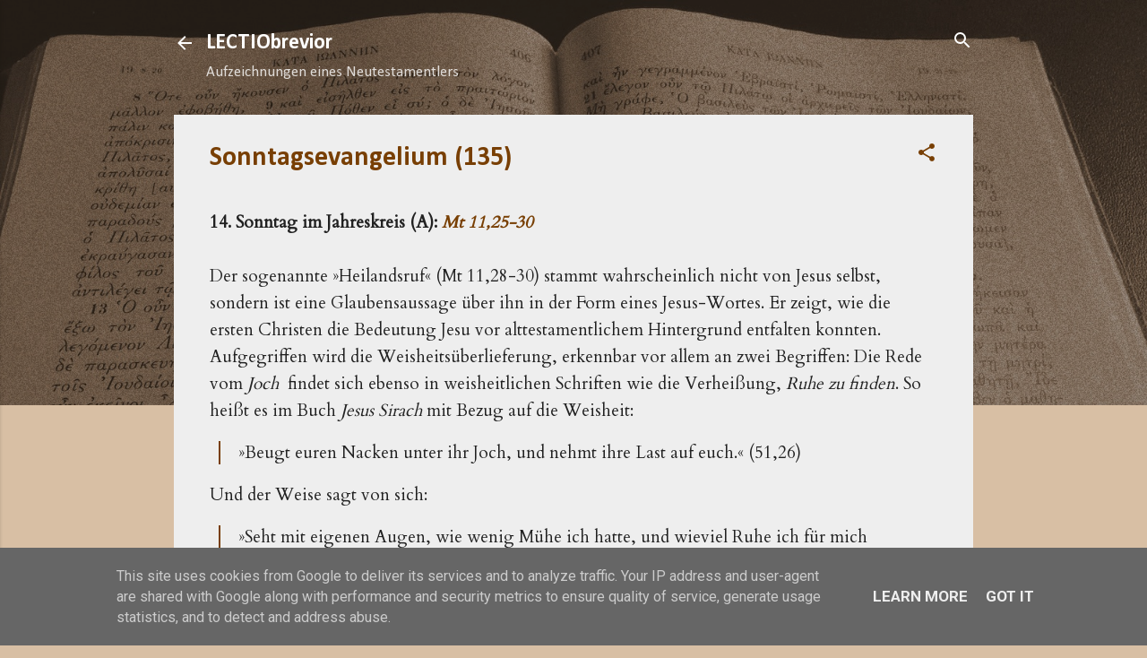

--- FILE ---
content_type: text/html; charset=UTF-8
request_url: https://www.lectiobrevior.de/2014/07/sonntagsevangelium-135.html?showComment=1405028609295
body_size: 30252
content:
<!DOCTYPE html>
<html dir='ltr' lang='de'>
<head>
<meta content='width=device-width, initial-scale=1' name='viewport'/>
<title>Sonntagsevangelium (135)</title>
<meta content='text/html; charset=UTF-8' http-equiv='Content-Type'/>
<!-- Chrome, Firefox OS and Opera -->
<meta content='#d8bfa4' name='theme-color'/>
<!-- Windows Phone -->
<meta content='#d8bfa4' name='msapplication-navbutton-color'/>
<meta content='blogger' name='generator'/>
<link href='https://www.lectiobrevior.de/favicon.ico' rel='icon' type='image/x-icon'/>
<link href='https://www.lectiobrevior.de/2014/07/sonntagsevangelium-135.html' rel='canonical'/>
<link rel="alternate" type="application/atom+xml" title="LECTIObrevior - Atom" href="https://www.lectiobrevior.de/feeds/posts/default" />
<link rel="alternate" type="application/rss+xml" title="LECTIObrevior - RSS" href="https://www.lectiobrevior.de/feeds/posts/default?alt=rss" />
<link rel="service.post" type="application/atom+xml" title="LECTIObrevior - Atom" href="https://www.blogger.com/feeds/2121147346748591466/posts/default" />

<link rel="alternate" type="application/atom+xml" title="LECTIObrevior - Atom" href="https://www.lectiobrevior.de/feeds/782802822466790604/comments/default" />
<!--Can't find substitution for tag [blog.ieCssRetrofitLinks]-->
<meta content='https://www.lectiobrevior.de/2014/07/sonntagsevangelium-135.html' property='og:url'/>
<meta content='Sonntagsevangelium (135)' property='og:title'/>
<meta content='14. Sonntag im Jahreskreis (A): Mt 11,25-30   Der sogenannte » Heilandsruf« (Mt 11,28-30) stammt wahrscheinlich nicht von Jesus selbst, sond...' property='og:description'/>
<style type='text/css'>@font-face{font-family:'Calibri';font-style:normal;font-weight:400;font-display:swap;src:url(//fonts.gstatic.com/l/font?kit=J7afnpV-BGlaFfdAhLEY67FIEjg&skey=a1029226f80653a8&v=v15)format('woff2');unicode-range:U+0000-00FF,U+0131,U+0152-0153,U+02BB-02BC,U+02C6,U+02DA,U+02DC,U+0304,U+0308,U+0329,U+2000-206F,U+20AC,U+2122,U+2191,U+2193,U+2212,U+2215,U+FEFF,U+FFFD;}@font-face{font-family:'Calibri';font-style:normal;font-weight:700;font-display:swap;src:url(//fonts.gstatic.com/l/font?kit=J7aanpV-BGlaFfdAjAo9_pxqHxIZrCE&skey=cd2dd6afe6bf0eb2&v=v15)format('woff2');unicode-range:U+0000-00FF,U+0131,U+0152-0153,U+02BB-02BC,U+02C6,U+02DA,U+02DC,U+0304,U+0308,U+0329,U+2000-206F,U+20AC,U+2122,U+2191,U+2193,U+2212,U+2215,U+FEFF,U+FFFD;}@font-face{font-family:'Cardo';font-style:normal;font-weight:400;font-display:swap;src:url(//fonts.gstatic.com/s/cardo/v21/wlp_gwjKBV1pqhvP3IE7225PUCk.woff2)format('woff2');unicode-range:U+0304-0305,U+0308,U+0331,U+10330-1034A;}@font-face{font-family:'Cardo';font-style:normal;font-weight:400;font-display:swap;src:url(//fonts.gstatic.com/s/cardo/v21/wlp_gwjKBV1pqhv03IE7225PUCk.woff2)format('woff2');unicode-range:U+1F00-1FFF;}@font-face{font-family:'Cardo';font-style:normal;font-weight:400;font-display:swap;src:url(//fonts.gstatic.com/s/cardo/v21/wlp_gwjKBV1pqhv73IE7225PUCk.woff2)format('woff2');unicode-range:U+0370-0377,U+037A-037F,U+0384-038A,U+038C,U+038E-03A1,U+03A3-03FF;}@font-face{font-family:'Cardo';font-style:normal;font-weight:400;font-display:swap;src:url(//fonts.gstatic.com/s/cardo/v21/wlp_gwjKBV1pqhv63IE7225PUCk.woff2)format('woff2');unicode-range:U+0307-0308,U+0590-05FF,U+200C-2010,U+20AA,U+25CC,U+FB1D-FB4F;}@font-face{font-family:'Cardo';font-style:normal;font-weight:400;font-display:swap;src:url(//fonts.gstatic.com/s/cardo/v21/wlp_gwjKBV1pqhu63IE7225PUCk.woff2)format('woff2');unicode-range:U+10300-1032F;}@font-face{font-family:'Cardo';font-style:normal;font-weight:400;font-display:swap;src:url(//fonts.gstatic.com/s/cardo/v21/wlp_gwjKBV1pqhvM3IE7225PUCk.woff2)format('woff2');unicode-range:U+16A0-16F8;}@font-face{font-family:'Cardo';font-style:normal;font-weight:400;font-display:swap;src:url(//fonts.gstatic.com/s/cardo/v21/wlp_gwjKBV1pqhv23IE7225PUCk.woff2)format('woff2');unicode-range:U+0100-02BA,U+02BD-02C5,U+02C7-02CC,U+02CE-02D7,U+02DD-02FF,U+0304,U+0308,U+0329,U+1D00-1DBF,U+1E00-1E9F,U+1EF2-1EFF,U+2020,U+20A0-20AB,U+20AD-20C0,U+2113,U+2C60-2C7F,U+A720-A7FF;}@font-face{font-family:'Cardo';font-style:normal;font-weight:400;font-display:swap;src:url(//fonts.gstatic.com/s/cardo/v21/wlp_gwjKBV1pqhv43IE7225P.woff2)format('woff2');unicode-range:U+0000-00FF,U+0131,U+0152-0153,U+02BB-02BC,U+02C6,U+02DA,U+02DC,U+0304,U+0308,U+0329,U+2000-206F,U+20AC,U+2122,U+2191,U+2193,U+2212,U+2215,U+FEFF,U+FFFD;}@font-face{font-family:'Damion';font-style:normal;font-weight:400;font-display:swap;src:url(//fonts.gstatic.com/s/damion/v15/hv-XlzJ3KEUe_YZkZGw2EzJwV9J-.woff2)format('woff2');unicode-range:U+0100-02BA,U+02BD-02C5,U+02C7-02CC,U+02CE-02D7,U+02DD-02FF,U+0304,U+0308,U+0329,U+1D00-1DBF,U+1E00-1E9F,U+1EF2-1EFF,U+2020,U+20A0-20AB,U+20AD-20C0,U+2113,U+2C60-2C7F,U+A720-A7FF;}@font-face{font-family:'Damion';font-style:normal;font-weight:400;font-display:swap;src:url(//fonts.gstatic.com/s/damion/v15/hv-XlzJ3KEUe_YZkamw2EzJwVw.woff2)format('woff2');unicode-range:U+0000-00FF,U+0131,U+0152-0153,U+02BB-02BC,U+02C6,U+02DA,U+02DC,U+0304,U+0308,U+0329,U+2000-206F,U+20AC,U+2122,U+2191,U+2193,U+2212,U+2215,U+FEFF,U+FFFD;}@font-face{font-family:'Playfair Display';font-style:normal;font-weight:900;font-display:swap;src:url(//fonts.gstatic.com/s/playfairdisplay/v40/nuFvD-vYSZviVYUb_rj3ij__anPXJzDwcbmjWBN2PKfsunDTbtPK-F2qC0usEw.woff2)format('woff2');unicode-range:U+0301,U+0400-045F,U+0490-0491,U+04B0-04B1,U+2116;}@font-face{font-family:'Playfair Display';font-style:normal;font-weight:900;font-display:swap;src:url(//fonts.gstatic.com/s/playfairdisplay/v40/nuFvD-vYSZviVYUb_rj3ij__anPXJzDwcbmjWBN2PKfsunDYbtPK-F2qC0usEw.woff2)format('woff2');unicode-range:U+0102-0103,U+0110-0111,U+0128-0129,U+0168-0169,U+01A0-01A1,U+01AF-01B0,U+0300-0301,U+0303-0304,U+0308-0309,U+0323,U+0329,U+1EA0-1EF9,U+20AB;}@font-face{font-family:'Playfair Display';font-style:normal;font-weight:900;font-display:swap;src:url(//fonts.gstatic.com/s/playfairdisplay/v40/nuFvD-vYSZviVYUb_rj3ij__anPXJzDwcbmjWBN2PKfsunDZbtPK-F2qC0usEw.woff2)format('woff2');unicode-range:U+0100-02BA,U+02BD-02C5,U+02C7-02CC,U+02CE-02D7,U+02DD-02FF,U+0304,U+0308,U+0329,U+1D00-1DBF,U+1E00-1E9F,U+1EF2-1EFF,U+2020,U+20A0-20AB,U+20AD-20C0,U+2113,U+2C60-2C7F,U+A720-A7FF;}@font-face{font-family:'Playfair Display';font-style:normal;font-weight:900;font-display:swap;src:url(//fonts.gstatic.com/s/playfairdisplay/v40/nuFvD-vYSZviVYUb_rj3ij__anPXJzDwcbmjWBN2PKfsunDXbtPK-F2qC0s.woff2)format('woff2');unicode-range:U+0000-00FF,U+0131,U+0152-0153,U+02BB-02BC,U+02C6,U+02DA,U+02DC,U+0304,U+0308,U+0329,U+2000-206F,U+20AC,U+2122,U+2191,U+2193,U+2212,U+2215,U+FEFF,U+FFFD;}@font-face{font-family:'Roboto';font-style:italic;font-weight:300;font-stretch:100%;font-display:swap;src:url(//fonts.gstatic.com/s/roboto/v50/KFOKCnqEu92Fr1Mu53ZEC9_Vu3r1gIhOszmOClHrs6ljXfMMLt_QuAX-k3Yi128m0kN2.woff2)format('woff2');unicode-range:U+0460-052F,U+1C80-1C8A,U+20B4,U+2DE0-2DFF,U+A640-A69F,U+FE2E-FE2F;}@font-face{font-family:'Roboto';font-style:italic;font-weight:300;font-stretch:100%;font-display:swap;src:url(//fonts.gstatic.com/s/roboto/v50/KFOKCnqEu92Fr1Mu53ZEC9_Vu3r1gIhOszmOClHrs6ljXfMMLt_QuAz-k3Yi128m0kN2.woff2)format('woff2');unicode-range:U+0301,U+0400-045F,U+0490-0491,U+04B0-04B1,U+2116;}@font-face{font-family:'Roboto';font-style:italic;font-weight:300;font-stretch:100%;font-display:swap;src:url(//fonts.gstatic.com/s/roboto/v50/KFOKCnqEu92Fr1Mu53ZEC9_Vu3r1gIhOszmOClHrs6ljXfMMLt_QuAT-k3Yi128m0kN2.woff2)format('woff2');unicode-range:U+1F00-1FFF;}@font-face{font-family:'Roboto';font-style:italic;font-weight:300;font-stretch:100%;font-display:swap;src:url(//fonts.gstatic.com/s/roboto/v50/KFOKCnqEu92Fr1Mu53ZEC9_Vu3r1gIhOszmOClHrs6ljXfMMLt_QuAv-k3Yi128m0kN2.woff2)format('woff2');unicode-range:U+0370-0377,U+037A-037F,U+0384-038A,U+038C,U+038E-03A1,U+03A3-03FF;}@font-face{font-family:'Roboto';font-style:italic;font-weight:300;font-stretch:100%;font-display:swap;src:url(//fonts.gstatic.com/s/roboto/v50/KFOKCnqEu92Fr1Mu53ZEC9_Vu3r1gIhOszmOClHrs6ljXfMMLt_QuHT-k3Yi128m0kN2.woff2)format('woff2');unicode-range:U+0302-0303,U+0305,U+0307-0308,U+0310,U+0312,U+0315,U+031A,U+0326-0327,U+032C,U+032F-0330,U+0332-0333,U+0338,U+033A,U+0346,U+034D,U+0391-03A1,U+03A3-03A9,U+03B1-03C9,U+03D1,U+03D5-03D6,U+03F0-03F1,U+03F4-03F5,U+2016-2017,U+2034-2038,U+203C,U+2040,U+2043,U+2047,U+2050,U+2057,U+205F,U+2070-2071,U+2074-208E,U+2090-209C,U+20D0-20DC,U+20E1,U+20E5-20EF,U+2100-2112,U+2114-2115,U+2117-2121,U+2123-214F,U+2190,U+2192,U+2194-21AE,U+21B0-21E5,U+21F1-21F2,U+21F4-2211,U+2213-2214,U+2216-22FF,U+2308-230B,U+2310,U+2319,U+231C-2321,U+2336-237A,U+237C,U+2395,U+239B-23B7,U+23D0,U+23DC-23E1,U+2474-2475,U+25AF,U+25B3,U+25B7,U+25BD,U+25C1,U+25CA,U+25CC,U+25FB,U+266D-266F,U+27C0-27FF,U+2900-2AFF,U+2B0E-2B11,U+2B30-2B4C,U+2BFE,U+3030,U+FF5B,U+FF5D,U+1D400-1D7FF,U+1EE00-1EEFF;}@font-face{font-family:'Roboto';font-style:italic;font-weight:300;font-stretch:100%;font-display:swap;src:url(//fonts.gstatic.com/s/roboto/v50/KFOKCnqEu92Fr1Mu53ZEC9_Vu3r1gIhOszmOClHrs6ljXfMMLt_QuGb-k3Yi128m0kN2.woff2)format('woff2');unicode-range:U+0001-000C,U+000E-001F,U+007F-009F,U+20DD-20E0,U+20E2-20E4,U+2150-218F,U+2190,U+2192,U+2194-2199,U+21AF,U+21E6-21F0,U+21F3,U+2218-2219,U+2299,U+22C4-22C6,U+2300-243F,U+2440-244A,U+2460-24FF,U+25A0-27BF,U+2800-28FF,U+2921-2922,U+2981,U+29BF,U+29EB,U+2B00-2BFF,U+4DC0-4DFF,U+FFF9-FFFB,U+10140-1018E,U+10190-1019C,U+101A0,U+101D0-101FD,U+102E0-102FB,U+10E60-10E7E,U+1D2C0-1D2D3,U+1D2E0-1D37F,U+1F000-1F0FF,U+1F100-1F1AD,U+1F1E6-1F1FF,U+1F30D-1F30F,U+1F315,U+1F31C,U+1F31E,U+1F320-1F32C,U+1F336,U+1F378,U+1F37D,U+1F382,U+1F393-1F39F,U+1F3A7-1F3A8,U+1F3AC-1F3AF,U+1F3C2,U+1F3C4-1F3C6,U+1F3CA-1F3CE,U+1F3D4-1F3E0,U+1F3ED,U+1F3F1-1F3F3,U+1F3F5-1F3F7,U+1F408,U+1F415,U+1F41F,U+1F426,U+1F43F,U+1F441-1F442,U+1F444,U+1F446-1F449,U+1F44C-1F44E,U+1F453,U+1F46A,U+1F47D,U+1F4A3,U+1F4B0,U+1F4B3,U+1F4B9,U+1F4BB,U+1F4BF,U+1F4C8-1F4CB,U+1F4D6,U+1F4DA,U+1F4DF,U+1F4E3-1F4E6,U+1F4EA-1F4ED,U+1F4F7,U+1F4F9-1F4FB,U+1F4FD-1F4FE,U+1F503,U+1F507-1F50B,U+1F50D,U+1F512-1F513,U+1F53E-1F54A,U+1F54F-1F5FA,U+1F610,U+1F650-1F67F,U+1F687,U+1F68D,U+1F691,U+1F694,U+1F698,U+1F6AD,U+1F6B2,U+1F6B9-1F6BA,U+1F6BC,U+1F6C6-1F6CF,U+1F6D3-1F6D7,U+1F6E0-1F6EA,U+1F6F0-1F6F3,U+1F6F7-1F6FC,U+1F700-1F7FF,U+1F800-1F80B,U+1F810-1F847,U+1F850-1F859,U+1F860-1F887,U+1F890-1F8AD,U+1F8B0-1F8BB,U+1F8C0-1F8C1,U+1F900-1F90B,U+1F93B,U+1F946,U+1F984,U+1F996,U+1F9E9,U+1FA00-1FA6F,U+1FA70-1FA7C,U+1FA80-1FA89,U+1FA8F-1FAC6,U+1FACE-1FADC,U+1FADF-1FAE9,U+1FAF0-1FAF8,U+1FB00-1FBFF;}@font-face{font-family:'Roboto';font-style:italic;font-weight:300;font-stretch:100%;font-display:swap;src:url(//fonts.gstatic.com/s/roboto/v50/KFOKCnqEu92Fr1Mu53ZEC9_Vu3r1gIhOszmOClHrs6ljXfMMLt_QuAf-k3Yi128m0kN2.woff2)format('woff2');unicode-range:U+0102-0103,U+0110-0111,U+0128-0129,U+0168-0169,U+01A0-01A1,U+01AF-01B0,U+0300-0301,U+0303-0304,U+0308-0309,U+0323,U+0329,U+1EA0-1EF9,U+20AB;}@font-face{font-family:'Roboto';font-style:italic;font-weight:300;font-stretch:100%;font-display:swap;src:url(//fonts.gstatic.com/s/roboto/v50/KFOKCnqEu92Fr1Mu53ZEC9_Vu3r1gIhOszmOClHrs6ljXfMMLt_QuAb-k3Yi128m0kN2.woff2)format('woff2');unicode-range:U+0100-02BA,U+02BD-02C5,U+02C7-02CC,U+02CE-02D7,U+02DD-02FF,U+0304,U+0308,U+0329,U+1D00-1DBF,U+1E00-1E9F,U+1EF2-1EFF,U+2020,U+20A0-20AB,U+20AD-20C0,U+2113,U+2C60-2C7F,U+A720-A7FF;}@font-face{font-family:'Roboto';font-style:italic;font-weight:300;font-stretch:100%;font-display:swap;src:url(//fonts.gstatic.com/s/roboto/v50/KFOKCnqEu92Fr1Mu53ZEC9_Vu3r1gIhOszmOClHrs6ljXfMMLt_QuAj-k3Yi128m0g.woff2)format('woff2');unicode-range:U+0000-00FF,U+0131,U+0152-0153,U+02BB-02BC,U+02C6,U+02DA,U+02DC,U+0304,U+0308,U+0329,U+2000-206F,U+20AC,U+2122,U+2191,U+2193,U+2212,U+2215,U+FEFF,U+FFFD;}@font-face{font-family:'Roboto';font-style:normal;font-weight:400;font-stretch:100%;font-display:swap;src:url(//fonts.gstatic.com/s/roboto/v50/KFO7CnqEu92Fr1ME7kSn66aGLdTylUAMa3GUBHMdazTgWw.woff2)format('woff2');unicode-range:U+0460-052F,U+1C80-1C8A,U+20B4,U+2DE0-2DFF,U+A640-A69F,U+FE2E-FE2F;}@font-face{font-family:'Roboto';font-style:normal;font-weight:400;font-stretch:100%;font-display:swap;src:url(//fonts.gstatic.com/s/roboto/v50/KFO7CnqEu92Fr1ME7kSn66aGLdTylUAMa3iUBHMdazTgWw.woff2)format('woff2');unicode-range:U+0301,U+0400-045F,U+0490-0491,U+04B0-04B1,U+2116;}@font-face{font-family:'Roboto';font-style:normal;font-weight:400;font-stretch:100%;font-display:swap;src:url(//fonts.gstatic.com/s/roboto/v50/KFO7CnqEu92Fr1ME7kSn66aGLdTylUAMa3CUBHMdazTgWw.woff2)format('woff2');unicode-range:U+1F00-1FFF;}@font-face{font-family:'Roboto';font-style:normal;font-weight:400;font-stretch:100%;font-display:swap;src:url(//fonts.gstatic.com/s/roboto/v50/KFO7CnqEu92Fr1ME7kSn66aGLdTylUAMa3-UBHMdazTgWw.woff2)format('woff2');unicode-range:U+0370-0377,U+037A-037F,U+0384-038A,U+038C,U+038E-03A1,U+03A3-03FF;}@font-face{font-family:'Roboto';font-style:normal;font-weight:400;font-stretch:100%;font-display:swap;src:url(//fonts.gstatic.com/s/roboto/v50/KFO7CnqEu92Fr1ME7kSn66aGLdTylUAMawCUBHMdazTgWw.woff2)format('woff2');unicode-range:U+0302-0303,U+0305,U+0307-0308,U+0310,U+0312,U+0315,U+031A,U+0326-0327,U+032C,U+032F-0330,U+0332-0333,U+0338,U+033A,U+0346,U+034D,U+0391-03A1,U+03A3-03A9,U+03B1-03C9,U+03D1,U+03D5-03D6,U+03F0-03F1,U+03F4-03F5,U+2016-2017,U+2034-2038,U+203C,U+2040,U+2043,U+2047,U+2050,U+2057,U+205F,U+2070-2071,U+2074-208E,U+2090-209C,U+20D0-20DC,U+20E1,U+20E5-20EF,U+2100-2112,U+2114-2115,U+2117-2121,U+2123-214F,U+2190,U+2192,U+2194-21AE,U+21B0-21E5,U+21F1-21F2,U+21F4-2211,U+2213-2214,U+2216-22FF,U+2308-230B,U+2310,U+2319,U+231C-2321,U+2336-237A,U+237C,U+2395,U+239B-23B7,U+23D0,U+23DC-23E1,U+2474-2475,U+25AF,U+25B3,U+25B7,U+25BD,U+25C1,U+25CA,U+25CC,U+25FB,U+266D-266F,U+27C0-27FF,U+2900-2AFF,U+2B0E-2B11,U+2B30-2B4C,U+2BFE,U+3030,U+FF5B,U+FF5D,U+1D400-1D7FF,U+1EE00-1EEFF;}@font-face{font-family:'Roboto';font-style:normal;font-weight:400;font-stretch:100%;font-display:swap;src:url(//fonts.gstatic.com/s/roboto/v50/KFO7CnqEu92Fr1ME7kSn66aGLdTylUAMaxKUBHMdazTgWw.woff2)format('woff2');unicode-range:U+0001-000C,U+000E-001F,U+007F-009F,U+20DD-20E0,U+20E2-20E4,U+2150-218F,U+2190,U+2192,U+2194-2199,U+21AF,U+21E6-21F0,U+21F3,U+2218-2219,U+2299,U+22C4-22C6,U+2300-243F,U+2440-244A,U+2460-24FF,U+25A0-27BF,U+2800-28FF,U+2921-2922,U+2981,U+29BF,U+29EB,U+2B00-2BFF,U+4DC0-4DFF,U+FFF9-FFFB,U+10140-1018E,U+10190-1019C,U+101A0,U+101D0-101FD,U+102E0-102FB,U+10E60-10E7E,U+1D2C0-1D2D3,U+1D2E0-1D37F,U+1F000-1F0FF,U+1F100-1F1AD,U+1F1E6-1F1FF,U+1F30D-1F30F,U+1F315,U+1F31C,U+1F31E,U+1F320-1F32C,U+1F336,U+1F378,U+1F37D,U+1F382,U+1F393-1F39F,U+1F3A7-1F3A8,U+1F3AC-1F3AF,U+1F3C2,U+1F3C4-1F3C6,U+1F3CA-1F3CE,U+1F3D4-1F3E0,U+1F3ED,U+1F3F1-1F3F3,U+1F3F5-1F3F7,U+1F408,U+1F415,U+1F41F,U+1F426,U+1F43F,U+1F441-1F442,U+1F444,U+1F446-1F449,U+1F44C-1F44E,U+1F453,U+1F46A,U+1F47D,U+1F4A3,U+1F4B0,U+1F4B3,U+1F4B9,U+1F4BB,U+1F4BF,U+1F4C8-1F4CB,U+1F4D6,U+1F4DA,U+1F4DF,U+1F4E3-1F4E6,U+1F4EA-1F4ED,U+1F4F7,U+1F4F9-1F4FB,U+1F4FD-1F4FE,U+1F503,U+1F507-1F50B,U+1F50D,U+1F512-1F513,U+1F53E-1F54A,U+1F54F-1F5FA,U+1F610,U+1F650-1F67F,U+1F687,U+1F68D,U+1F691,U+1F694,U+1F698,U+1F6AD,U+1F6B2,U+1F6B9-1F6BA,U+1F6BC,U+1F6C6-1F6CF,U+1F6D3-1F6D7,U+1F6E0-1F6EA,U+1F6F0-1F6F3,U+1F6F7-1F6FC,U+1F700-1F7FF,U+1F800-1F80B,U+1F810-1F847,U+1F850-1F859,U+1F860-1F887,U+1F890-1F8AD,U+1F8B0-1F8BB,U+1F8C0-1F8C1,U+1F900-1F90B,U+1F93B,U+1F946,U+1F984,U+1F996,U+1F9E9,U+1FA00-1FA6F,U+1FA70-1FA7C,U+1FA80-1FA89,U+1FA8F-1FAC6,U+1FACE-1FADC,U+1FADF-1FAE9,U+1FAF0-1FAF8,U+1FB00-1FBFF;}@font-face{font-family:'Roboto';font-style:normal;font-weight:400;font-stretch:100%;font-display:swap;src:url(//fonts.gstatic.com/s/roboto/v50/KFO7CnqEu92Fr1ME7kSn66aGLdTylUAMa3OUBHMdazTgWw.woff2)format('woff2');unicode-range:U+0102-0103,U+0110-0111,U+0128-0129,U+0168-0169,U+01A0-01A1,U+01AF-01B0,U+0300-0301,U+0303-0304,U+0308-0309,U+0323,U+0329,U+1EA0-1EF9,U+20AB;}@font-face{font-family:'Roboto';font-style:normal;font-weight:400;font-stretch:100%;font-display:swap;src:url(//fonts.gstatic.com/s/roboto/v50/KFO7CnqEu92Fr1ME7kSn66aGLdTylUAMa3KUBHMdazTgWw.woff2)format('woff2');unicode-range:U+0100-02BA,U+02BD-02C5,U+02C7-02CC,U+02CE-02D7,U+02DD-02FF,U+0304,U+0308,U+0329,U+1D00-1DBF,U+1E00-1E9F,U+1EF2-1EFF,U+2020,U+20A0-20AB,U+20AD-20C0,U+2113,U+2C60-2C7F,U+A720-A7FF;}@font-face{font-family:'Roboto';font-style:normal;font-weight:400;font-stretch:100%;font-display:swap;src:url(//fonts.gstatic.com/s/roboto/v50/KFO7CnqEu92Fr1ME7kSn66aGLdTylUAMa3yUBHMdazQ.woff2)format('woff2');unicode-range:U+0000-00FF,U+0131,U+0152-0153,U+02BB-02BC,U+02C6,U+02DA,U+02DC,U+0304,U+0308,U+0329,U+2000-206F,U+20AC,U+2122,U+2191,U+2193,U+2212,U+2215,U+FEFF,U+FFFD;}@font-face{font-family:'Roboto';font-style:normal;font-weight:700;font-stretch:100%;font-display:swap;src:url(//fonts.gstatic.com/s/roboto/v50/KFO7CnqEu92Fr1ME7kSn66aGLdTylUAMa3GUBHMdazTgWw.woff2)format('woff2');unicode-range:U+0460-052F,U+1C80-1C8A,U+20B4,U+2DE0-2DFF,U+A640-A69F,U+FE2E-FE2F;}@font-face{font-family:'Roboto';font-style:normal;font-weight:700;font-stretch:100%;font-display:swap;src:url(//fonts.gstatic.com/s/roboto/v50/KFO7CnqEu92Fr1ME7kSn66aGLdTylUAMa3iUBHMdazTgWw.woff2)format('woff2');unicode-range:U+0301,U+0400-045F,U+0490-0491,U+04B0-04B1,U+2116;}@font-face{font-family:'Roboto';font-style:normal;font-weight:700;font-stretch:100%;font-display:swap;src:url(//fonts.gstatic.com/s/roboto/v50/KFO7CnqEu92Fr1ME7kSn66aGLdTylUAMa3CUBHMdazTgWw.woff2)format('woff2');unicode-range:U+1F00-1FFF;}@font-face{font-family:'Roboto';font-style:normal;font-weight:700;font-stretch:100%;font-display:swap;src:url(//fonts.gstatic.com/s/roboto/v50/KFO7CnqEu92Fr1ME7kSn66aGLdTylUAMa3-UBHMdazTgWw.woff2)format('woff2');unicode-range:U+0370-0377,U+037A-037F,U+0384-038A,U+038C,U+038E-03A1,U+03A3-03FF;}@font-face{font-family:'Roboto';font-style:normal;font-weight:700;font-stretch:100%;font-display:swap;src:url(//fonts.gstatic.com/s/roboto/v50/KFO7CnqEu92Fr1ME7kSn66aGLdTylUAMawCUBHMdazTgWw.woff2)format('woff2');unicode-range:U+0302-0303,U+0305,U+0307-0308,U+0310,U+0312,U+0315,U+031A,U+0326-0327,U+032C,U+032F-0330,U+0332-0333,U+0338,U+033A,U+0346,U+034D,U+0391-03A1,U+03A3-03A9,U+03B1-03C9,U+03D1,U+03D5-03D6,U+03F0-03F1,U+03F4-03F5,U+2016-2017,U+2034-2038,U+203C,U+2040,U+2043,U+2047,U+2050,U+2057,U+205F,U+2070-2071,U+2074-208E,U+2090-209C,U+20D0-20DC,U+20E1,U+20E5-20EF,U+2100-2112,U+2114-2115,U+2117-2121,U+2123-214F,U+2190,U+2192,U+2194-21AE,U+21B0-21E5,U+21F1-21F2,U+21F4-2211,U+2213-2214,U+2216-22FF,U+2308-230B,U+2310,U+2319,U+231C-2321,U+2336-237A,U+237C,U+2395,U+239B-23B7,U+23D0,U+23DC-23E1,U+2474-2475,U+25AF,U+25B3,U+25B7,U+25BD,U+25C1,U+25CA,U+25CC,U+25FB,U+266D-266F,U+27C0-27FF,U+2900-2AFF,U+2B0E-2B11,U+2B30-2B4C,U+2BFE,U+3030,U+FF5B,U+FF5D,U+1D400-1D7FF,U+1EE00-1EEFF;}@font-face{font-family:'Roboto';font-style:normal;font-weight:700;font-stretch:100%;font-display:swap;src:url(//fonts.gstatic.com/s/roboto/v50/KFO7CnqEu92Fr1ME7kSn66aGLdTylUAMaxKUBHMdazTgWw.woff2)format('woff2');unicode-range:U+0001-000C,U+000E-001F,U+007F-009F,U+20DD-20E0,U+20E2-20E4,U+2150-218F,U+2190,U+2192,U+2194-2199,U+21AF,U+21E6-21F0,U+21F3,U+2218-2219,U+2299,U+22C4-22C6,U+2300-243F,U+2440-244A,U+2460-24FF,U+25A0-27BF,U+2800-28FF,U+2921-2922,U+2981,U+29BF,U+29EB,U+2B00-2BFF,U+4DC0-4DFF,U+FFF9-FFFB,U+10140-1018E,U+10190-1019C,U+101A0,U+101D0-101FD,U+102E0-102FB,U+10E60-10E7E,U+1D2C0-1D2D3,U+1D2E0-1D37F,U+1F000-1F0FF,U+1F100-1F1AD,U+1F1E6-1F1FF,U+1F30D-1F30F,U+1F315,U+1F31C,U+1F31E,U+1F320-1F32C,U+1F336,U+1F378,U+1F37D,U+1F382,U+1F393-1F39F,U+1F3A7-1F3A8,U+1F3AC-1F3AF,U+1F3C2,U+1F3C4-1F3C6,U+1F3CA-1F3CE,U+1F3D4-1F3E0,U+1F3ED,U+1F3F1-1F3F3,U+1F3F5-1F3F7,U+1F408,U+1F415,U+1F41F,U+1F426,U+1F43F,U+1F441-1F442,U+1F444,U+1F446-1F449,U+1F44C-1F44E,U+1F453,U+1F46A,U+1F47D,U+1F4A3,U+1F4B0,U+1F4B3,U+1F4B9,U+1F4BB,U+1F4BF,U+1F4C8-1F4CB,U+1F4D6,U+1F4DA,U+1F4DF,U+1F4E3-1F4E6,U+1F4EA-1F4ED,U+1F4F7,U+1F4F9-1F4FB,U+1F4FD-1F4FE,U+1F503,U+1F507-1F50B,U+1F50D,U+1F512-1F513,U+1F53E-1F54A,U+1F54F-1F5FA,U+1F610,U+1F650-1F67F,U+1F687,U+1F68D,U+1F691,U+1F694,U+1F698,U+1F6AD,U+1F6B2,U+1F6B9-1F6BA,U+1F6BC,U+1F6C6-1F6CF,U+1F6D3-1F6D7,U+1F6E0-1F6EA,U+1F6F0-1F6F3,U+1F6F7-1F6FC,U+1F700-1F7FF,U+1F800-1F80B,U+1F810-1F847,U+1F850-1F859,U+1F860-1F887,U+1F890-1F8AD,U+1F8B0-1F8BB,U+1F8C0-1F8C1,U+1F900-1F90B,U+1F93B,U+1F946,U+1F984,U+1F996,U+1F9E9,U+1FA00-1FA6F,U+1FA70-1FA7C,U+1FA80-1FA89,U+1FA8F-1FAC6,U+1FACE-1FADC,U+1FADF-1FAE9,U+1FAF0-1FAF8,U+1FB00-1FBFF;}@font-face{font-family:'Roboto';font-style:normal;font-weight:700;font-stretch:100%;font-display:swap;src:url(//fonts.gstatic.com/s/roboto/v50/KFO7CnqEu92Fr1ME7kSn66aGLdTylUAMa3OUBHMdazTgWw.woff2)format('woff2');unicode-range:U+0102-0103,U+0110-0111,U+0128-0129,U+0168-0169,U+01A0-01A1,U+01AF-01B0,U+0300-0301,U+0303-0304,U+0308-0309,U+0323,U+0329,U+1EA0-1EF9,U+20AB;}@font-face{font-family:'Roboto';font-style:normal;font-weight:700;font-stretch:100%;font-display:swap;src:url(//fonts.gstatic.com/s/roboto/v50/KFO7CnqEu92Fr1ME7kSn66aGLdTylUAMa3KUBHMdazTgWw.woff2)format('woff2');unicode-range:U+0100-02BA,U+02BD-02C5,U+02C7-02CC,U+02CE-02D7,U+02DD-02FF,U+0304,U+0308,U+0329,U+1D00-1DBF,U+1E00-1E9F,U+1EF2-1EFF,U+2020,U+20A0-20AB,U+20AD-20C0,U+2113,U+2C60-2C7F,U+A720-A7FF;}@font-face{font-family:'Roboto';font-style:normal;font-weight:700;font-stretch:100%;font-display:swap;src:url(//fonts.gstatic.com/s/roboto/v50/KFO7CnqEu92Fr1ME7kSn66aGLdTylUAMa3yUBHMdazQ.woff2)format('woff2');unicode-range:U+0000-00FF,U+0131,U+0152-0153,U+02BB-02BC,U+02C6,U+02DA,U+02DC,U+0304,U+0308,U+0329,U+2000-206F,U+20AC,U+2122,U+2191,U+2193,U+2212,U+2215,U+FEFF,U+FFFD;}</style>
<style id='page-skin-1' type='text/css'><!--
.skip-navigation {
background-color: #fff;
box-sizing: border-box;
color: #000;
display: block;
height: 0;
left: 0;
line-height: 50px;
overflow: hidden;
padding-top: 0;
position: fixed;
text-align: center;
top: 0;
-webkit-transition: box-shadow .3s , height .3s , padding-top .3s;
transition: box-shadow .3s , height .3s , padding-top .3s;
width: 100%;
z-index: 900;
}
.skip-navigation:focus {
box-shadow: 0 4px 5px 0 rgba(0,0,0,0.14) , 0 1px 10px 0 rgba(0,0,0,0.12) , 0 2px 4px -1px rgba(0,0,0,0.2);
height: 50px;
}
#main {
outline: none;
}
body {
overflow-wrap: break-word;
word-break: break-word;
word-wrap: break-word;
}
.hidden {
display: none;
}
.invisible {
visibility: hidden;
}
.container:after, .float-container:after {
clear: both;
content: "";
display: table;
}
.clearboth {
clear: both;
}
.dim-overlay {
background-color: rgba(0,0,0,0.54);
height: 100vh;
left: 0;
position: fixed;
top: 0;
width: 100%;
}
#sharing-dim-overlay {
background-color: transparent;
}
.main-heading {
position: absolute;
clip: rect(1px,1px,1px,1px);
padding: 0;
border: 0;
height: 1px;
width: 1px;
overflow: hidden;
}
.loading-spinner-large {
-webkit-animation: mspin-rotate 1568.63ms infinite linear;
animation: mspin-rotate 1568.63ms infinite linear;
height: 48px;
overflow: hidden;
position: absolute;
width: 48px;
z-index: 200;
}
.loading-spinner-large>div {
-webkit-animation: mspin-revrot 5332ms infinite steps(4);
animation: mspin-revrot 5332ms infinite steps(4);
}
.loading-spinner-large>div>div {
-webkit-animation: mspin-singlecolor-large-film 1333ms infinite steps(81);
animation: mspin-singlecolor-large-film 1333ms infinite steps(81);
background-size: 100%;
height: 48px;
width: 3888px;
}
.mspin-black-large>div>div, .mspin-grey_54-large>div>div {
background-image: url(https://www.blogblog.com/indie/mspin_black_large.svg);
}
.mspin-white-large>div>div {
background-image: url(https://www.blogblog.com/indie/mspin_white_large.svg);
}
.mspin-grey_54-large {
opacity: .54;
}
@-webkit-keyframes mspin-singlecolor-large-film {
0% {
-webkit-transform: translateX(0);
transform: translateX(0);
}
to {
-webkit-transform: translateX(-3888px);
transform: translateX(-3888px);
}
}
@keyframes mspin-singlecolor-large-film {
0% {
-webkit-transform: translateX(0);
transform: translateX(0);
}
to {
-webkit-transform: translateX(-3888px);
transform: translateX(-3888px);
}
}
@-webkit-keyframes mspin-rotate {
0% {
-webkit-transform: rotate(0deg);
transform: rotate(0deg);
}
to {
-webkit-transform: rotate(360deg);
transform: rotate(360deg);
}
}
@keyframes mspin-rotate {
0% {
-webkit-transform: rotate(0deg);
transform: rotate(0deg);
}
to {
-webkit-transform: rotate(360deg);
transform: rotate(360deg);
}
}
@-webkit-keyframes mspin-revrot {
0% {
-webkit-transform: rotate(0deg);
transform: rotate(0deg);
}
to {
-webkit-transform: rotate(-360deg);
transform: rotate(-360deg);
}
}
@keyframes mspin-revrot {
0% {
-webkit-transform: rotate(0deg);
transform: rotate(0deg);
}
to {
-webkit-transform: rotate(-360deg);
transform: rotate(-360deg);
}
}
input::-ms-clear {
display: none;
}
.blogger-logo, .svg-icon-24.blogger-logo {
fill: #ff9800;
opacity: 1;
}
.widget.Attribution {
margin-top: 1em;
text-align: center;
}
.widget.Attribution .blogger img, .widget.Attribution .blogger svg {
vertical-align: bottom;
}
.widget.Attribution .blogger img {
margin-right: .5em;
}
.widget.Attribution div {
line-height: 24px;
margin-top: .5em;
}
.widget.Attribution .image-attribution, .widget.Attribution .copyright {
font-size: .7em;
margin-top: 1.5em;
}
.item-control {
display: none;
}
.BLOG_mobile_video_class {
display: none;
}
.bg-photo {
background-attachment: scroll !important;
}
body .CSS_LIGHTBOX {
z-index: 900;
}
.extendable .show-more, .extendable .show-less {
border-color: #783f04;
color: #783f04;
margin-top: 8px;
}
.extendable .show-more.hidden, .extendable .show-less.hidden {
display: none;
}
.inline-ad {
display: none;
max-width: 100%;
overflow: hidden;
}
.adsbygoogle {
display: block;
}
#cookieChoiceInfo {
bottom: 0;
top: auto;
}
iframe.b-hbp-video {
border: none;
}
.post-body img {
max-width: 100%;
}
.post-body iframe {
max-width: 100%;
}
.post-body a[imageanchor="1"] {
display: inline-block;
}
.byline {
margin-right: 1em;
}
.byline:last-child {
margin-right: 0;
}
.paging-control-container {
margin-bottom: 16px;
}
.paging-control-container .paging-control {
display: inline-block;
}
.paging-control-container .paging-control, .paging-control-container .comment-range-text:after {
color: #783f04;
}
.paging-control-container .paging-control, .paging-control-container .comment-range-text {
margin-right: 8px;
}
.paging-control-container .comment-range-text:after, .paging-control-container .paging-control:after {
content: "\b7";
cursor: default;
pointer-events: none;
}
.paging-control-container .comment-range-text:last-child:after, .paging-control-container .paging-control:last-child:after {
content: none;
}
.paging-control-container .comment-range-text:after, .paging-control-container .paging-control:after {
padding-left: 8px;
}
.byline.reactions iframe {
height: 20px;
}
.b-notification {
color: #000;
background-color: white;
border-bottom: solid 1px #000;
box-sizing: border-box;
padding: 16px 32px;
text-align: center;
}
.b-notification.visible {
-webkit-transition: margin-top .3s cubic-bezier(0.4,0.0,0.2,1);
transition: margin-top .3s cubic-bezier(0.4,0.0,0.2,1);
}
.b-notification.invisible {
position: absolute;
}
.b-notification-close {
position: absolute;
right: 8px;
top: 8px;
}
.no-posts-message {
line-height: 40px;
text-align: center;
}
.z {
left: 0; } @media screen and (max-width: 800px) {.z { left: 0;
}
body.item-view .post-body a[imageanchor="1"][style*="float: left;"], body.item-view .post-body a[imageanchor="1"][style*="float: right;"] {
float: none !important;
clear: none !important;
}
body.item-view .post-body a[imageanchor="1"] img {
display: block;
height: auto;
margin: 0 auto;
}
body.item-view .post-body a[imageanchor="1"][style*="float: left;"] img, body.item-view .post-body .separator[style*="text-align: left"] a[imageanchor="1"] img {
margin: 0 auto 0 0;
}
body.item-view .post-body a[imageanchor="1"][style*="float: right;"] img, body.item-view .post-body .separator[style*="text-align: right"] a[imageanchor="1"] img {
margin: 0 0 0 auto;
}
.post-body a[imageanchor] {
display: block;
}
body.item-view .post-body a[imageanchor="1"] {
margin-left: 0 !important;
margin-right: 0 !important;
}
body.item-view .post-body a[imageanchor="1"]+a[imageanchor="1"] {
margin-top: 16px;
}
.z {
left: 0; } } .z { left: 0;
}
#comments {
border-top: 1px dashed rgba(0,0,0,0.54);
margin-top: 20px;
padding: 20px;
}
#comments .comment-thread ol {
margin: 0;
padding-left: 0;
}
#comments .comment-thread ol {
padding-left: 0;
}
#comments .comment-thread .comment-replies, #comments .comment .comment-replybox-single {
margin-left: 60px;
}
#comments .comment-thread .thread-count {
display: none;
}
#comments .comment {
list-style-type: none;
padding: 0 0 30px;
position: relative;
}
#comments .comment .comment {
padding-bottom: 8px;
}
.comment .avatar-image-container {
position: absolute;
}
.comment .avatar-image-container img {
border-radius: 50%;
}
.avatar-image-container svg, .comment .avatar-image-container .avatar-icon {
border-radius: 50%;
border: solid 1px #783f04;
box-sizing: border-box;
fill: #783f04;
height: 35px;
margin: 0;
padding: 7px;
width: 35px;
}
.comment .comment-block {
margin-top: 10px;
padding-bottom: 0;
}
.comment .comment-block {
margin-left: 60px;
}
#comments .comment-author-header-wrapper {
margin-left: 40px;
}
#comments .comment .thread-expanded .comment-block {
padding-bottom: 20px;
}
#comments .comment .comment-header .user, #comments .comment .comment-header .user a {
color: #783f04;
font-style: normal;
font-weight: bold;
}
#comments .comment .comment-actions {
background: transparent;
border: none;
box-shadow: none;
color: #783f04;
cursor: pointer;
font-size: 14px;
font-weight: bold;
outline: none;
text-decoration: none;
text-transform: uppercase;
width: auto;
bottom: 0;
margin-bottom: 15px;
position: absolute;
}
#comments .comment .comment-actions>* {
margin-right: 8px;
}
#comments .comment .comment-header .datetime {
bottom: 0;
color: rgba(0,0,0,0.54);
display: inline-block;
font-size: 13px;
font-style: italic;
}
#comments .comment .comment-header .datetime {
margin-left: 8px;
}
#comments .comment .comment-header .datetime a, #comments .comment .comment-footer .comment-timestamp a {
color: rgba(0,0,0,0.54);
}
.comment .comment-body, #comments .comment .comment-content {
margin-top: 12px;
word-break: break-word;
}
.comment-body {
margin-bottom: 12px;
}
#comments.embed[data-num-comments="0"] {
border: none;
margin-top: 0;
padding-top: 0;
}
#comments.embed[data-num-comments="0"] #comment-post-message, #comments.embed[data-num-comments="0"] div.comment-form>p, #comments.embed[data-num-comments="0"] p.comment-footer {
display: none;
}
#comment-editor-src {
display: none;
}
.comments .comments-content .loadmore.loaded {
max-height: 0;
opacity: 0;
overflow: hidden;
}
.extendable .remaining-items {
height: 0;
overflow: hidden;
-webkit-transition: height .3s cubic-bezier(0.4,0.0,0.2,1);
transition: height .3s cubic-bezier(0.4,0.0,0.2,1);
}
.extendable .remaining-items.expanded {
height: auto;
}
.svg-icon-24, .svg-icon-24-button {
cursor: pointer;
height: 24px;
width: 24px;
min-width: 24px;
}
.touch-icon {
margin: -12px;
padding: 12px;
}
html[dir=rtl] .rtl-reversible-icon {
-webkit-transform: scaleX(-1);
-ms-transform: scaleX(-1);
transform: scaleX(-1);
}
svg:not(:root).touch-icon {
overflow: visible;
}
.touch-icon:focus, .touch-icon:active {
background-color: rgba(153,153,153,.4);
border-radius: 50%;
}
.touch-icon-button, .svg-icon-24-button {
background: transparent;
border: none;
margin: 0;
outline: none;
padding: 0;
}
.touch-icon-button .touch-icon:focus, .touch-icon-button .touch-icon:active {
background-color: transparent;
}
.touch-icon-button:focus .touch-icon, .touch-icon-button:active .touch-icon {
background-color: rgba(153,153,153,.4);
border-radius: 50%;
}
.widget.Profile .default-avatar-wrapper .avatar-icon {
border-radius: 50%;
border: solid 1px #783f04;
box-sizing: border-box;
fill: #783f04;
margin: 0;
}
.widget.Profile .individual .profile-img, .widget.Profile .individual .avatar-icon {
height: 120px;
width: 120px;
}
.widget.Profile .team .profile-img, .widget.Profile .team .avatar-icon, .widget.Profile .team .default-avatar-wrapper {
height: 40px;
width: 40px;
}
.widget.Profile .individual .default-avatar-wrapper .avatar-icon {
padding: 25px;
}
.widget.Profile .team .default-avatar-wrapper .avatar-icon {
padding: 8px;
}
.snippet-container {
margin: 0;
position: relative;
overflow: hidden;
}
.snippet-fade {
bottom: 0;
box-sizing: border-box;
position: absolute;
width: 96px;
}
.snippet-fade {
right: 0;
}
.snippet-fade:after {
content: '\2026';
}
.snippet-fade:after {
float: right;
}
.post-bottom {
-webkit-box-align: center;
-webkit-align-items: center;
-ms-flex-align: center;
align-items: center;
display: -webkit-box;
display: -webkit-flex;
display: -ms-flexbox;
display: flex;
-webkit-flex-wrap: wrap;
-ms-flex-wrap: wrap;
flex-wrap: wrap;
}
.post-footer {
-webkit-box-flex: 1;
-webkit-flex: 1 1 auto;
-ms-flex: 1 1 auto;
flex: 1 1 auto;
-webkit-flex-wrap: wrap;
-ms-flex-wrap: wrap;
flex-wrap: wrap;
-webkit-box-ordinal-group: 2;
-webkit-order: 1;
-ms-flex-order: 1;
order: 1;
}
.post-footer>* {
-webkit-box-flex: 0;
-webkit-flex: 0 1 auto;
-ms-flex: 0 1 auto;
flex: 0 1 auto;
}
.post-footer .byline:last-child {
margin-right: 1em;
}
.jump-link {
-webkit-box-flex: 0;
-webkit-flex: 0 0 auto;
-ms-flex: 0 0 auto;
flex: 0 0 auto;
-webkit-box-ordinal-group: 3;
-webkit-order: 2;
-ms-flex-order: 2;
order: 2;
}
.centered-top-container.sticky {
left: 0;
position: fixed;
right: 0;
top: 0;
width: auto;
z-index: 50;
-webkit-transition-property: opacity , -webkit-transform;
transition-property: opacity , -webkit-transform;
transition-property: transform , opacity;
transition-property: transform , opacity , -webkit-transform;
-webkit-transition-duration: .2s;
transition-duration: .2s;
-webkit-transition-timing-function: cubic-bezier(0.4,0.0,0.2,1);
transition-timing-function: cubic-bezier(0.4,0.0,0.2,1);
}
.centered-top-placeholder {
display: none;
}
.collapsed-header .centered-top-placeholder {
display: block;
}
.centered-top-container .Header .replaced h1, .centered-top-placeholder .Header .replaced h1 {
display: none;
}
.centered-top-container.sticky .Header .replaced h1 {
display: block;
}
.centered-top-container.sticky .Header .header-widget {
background: none;
}
.centered-top-container.sticky .Header .header-image-wrapper {
display: none;
}
.centered-top-container img, .centered-top-placeholder img {
max-width: 100%;
}
.collapsible {
-webkit-transition: height .3s cubic-bezier(0.4,0.0,0.2,1);
transition: height .3s cubic-bezier(0.4,0.0,0.2,1);
}
.collapsible, .collapsible>summary {
display: block;
overflow: hidden;
}
.collapsible>:not(summary) {
display: none;
}
.collapsible[open]>:not(summary) {
display: block;
}
.collapsible:focus, .collapsible>summary:focus {
outline: none;
}
.collapsible>summary {
cursor: pointer;
display: block;
padding: 0;
}
.collapsible:focus>summary, .collapsible>summary:focus {
background-color: transparent;
}
.collapsible>summary::-webkit-details-marker {
display: none;
}
.collapsible-title {
-webkit-box-align: center;
-webkit-align-items: center;
-ms-flex-align: center;
align-items: center;
display: -webkit-box;
display: -webkit-flex;
display: -ms-flexbox;
display: flex;
}
.collapsible-title .title {
-webkit-box-flex: 1;
-webkit-flex: 1 1 auto;
-ms-flex: 1 1 auto;
flex: 1 1 auto;
-webkit-box-ordinal-group: 1;
-webkit-order: 0;
-ms-flex-order: 0;
order: 0;
overflow: hidden;
text-overflow: ellipsis;
white-space: nowrap;
}
.collapsible-title .chevron-down, .collapsible[open] .collapsible-title .chevron-up {
display: block;
}
.collapsible-title .chevron-up, .collapsible[open] .collapsible-title .chevron-down {
display: none;
}
.flat-button {
cursor: pointer;
display: inline-block;
font-weight: bold;
text-transform: uppercase;
border-radius: 2px;
padding: 8px;
margin: -8px;
}
.flat-icon-button {
background: transparent;
border: none;
margin: 0;
outline: none;
padding: 0;
margin: -12px;
padding: 12px;
cursor: pointer;
box-sizing: content-box;
display: inline-block;
line-height: 0;
}
.flat-icon-button, .flat-icon-button .splash-wrapper {
border-radius: 50%;
}
.flat-icon-button .splash.animate {
-webkit-animation-duration: .3s;
animation-duration: .3s;
}
.overflowable-container {
max-height: 48.4px;
overflow: hidden;
position: relative;
}
.overflow-button {
cursor: pointer;
}
#overflowable-dim-overlay {
background: transparent;
}
.overflow-popup {
box-shadow: 0 2px 2px 0 rgba(0,0,0,.14) , 0 3px 1px -2px rgba(0,0,0,.2) , 0 1px 5px 0 rgba(0,0,0,.12);
background-color: #ffffff;
left: 0;
max-width: calc(100% - 32px);
position: absolute;
top: 0;
visibility: hidden;
z-index: 101;
}
.overflow-popup ul {
list-style: none;
}
.overflow-popup li, .overflow-popup .tabs li {
display: block;
height: auto;
}
.overflow-popup .tabs li {
padding-left: 0;
padding-right: 0;
}
.overflow-button.hidden, .overflow-popup li.hidden, .overflow-popup .tabs li.hidden {
display: none;
}
.pill-button {
background: transparent;
border: 1px solid;
border-radius: 12px;
cursor: pointer;
display: inline-block;
padding: 4px 16px;
text-transform: uppercase;
}
.ripple {
position: relative;
}
.ripple>* {
z-index: 1;
}
.splash-wrapper {
bottom: 0;
left: 0;
overflow: hidden;
pointer-events: none;
position: absolute;
right: 0;
top: 0;
z-index: 0;
}
.splash {
background: hsl(0,0%,80%);
border-radius: 100%;
display: block;
opacity: .6;
position: absolute;
-webkit-transform: scale(0);
-ms-transform: scale(0);
transform: scale(0);
}
.splash.animate {
-webkit-animation: ripple-effect .4s linear;
animation: ripple-effect .4s linear;
}
@-webkit-keyframes ripple-effect {
to {
opacity: 0;
-webkit-transform: scale(2.5);
transform: scale(2.5);
}
}
@keyframes ripple-effect {
to {
opacity: 0;
-webkit-transform: scale(2.5);
transform: scale(2.5);
}
}
.search {
display: -webkit-box;
display: -webkit-flex;
display: -ms-flexbox;
display: flex;
line-height: 24px;
width: 24px;
}
.search form {
z-index: 101;
}
.search h3 {
display: none;
}
.search.focused {
width: 100%;
}
.search.focused .section {
width: 100%;
}
.search-expand {
-webkit-box-flex: 0;
-webkit-flex: 0 0 auto;
-ms-flex: 0 0 auto;
flex: 0 0 auto;
}
.search-expand-text {
display: none;
}
.search-close {
display: inline;
vertical-align: middle;
}
.search form {
display: -webkit-box;
display: -webkit-flex;
display: -ms-flexbox;
display: flex;
-webkit-box-flex: 1;
-webkit-flex: 1 0 0;
-ms-flex: 1 0 0px;
flex: 1 0 0;
border-bottom: solid 1px transparent;
padding-bottom: 8px;
}
.search form>* {
display: none;
}
.search.focused form>* {
display: block;
}
.search .search-input label {
display: none;
}
.centered-top-placeholder.cloned .search form {
z-index: 30;
}
.search.focused form {
border-color: #ffffff;
position: relative;
width: auto;
}
.collapsed-header .centered-top-container .search.focused form {
border-bottom-color: transparent;
}
.search-input {
-webkit-box-flex: 1;
-webkit-flex: 1 0 1px;
-ms-flex: 1 0 1px;
flex: 1 0 1px;
}
.search-input input {
background: none;
border: none;
box-sizing: border-box;
color: #ffffff;
display: inline-block;
outline: none;
width: calc(100% - 48px);
}
.search-input input.no-cursor {
color: transparent;
text-shadow: 0 0 0 #ffffff;
}
.collapsed-header .centered-top-container .search-action, .collapsed-header .centered-top-container .search-input input {
color: #783f04;
}
.collapsed-header .centered-top-container .search-input input.no-cursor {
color: transparent;
text-shadow: 0 0 0 #783f04;
}
.search-input input.no-cursor:focus, .collapsed-header .centered-top-container .search-input input.no-cursor:focus {
outline: none;
}
.search-focused>* {
visibility: hidden;
}
.search-focused .search, .search-focused .search-icon {
visibility: visible;
}
.search.focused .search-action {
display: block;
}
.search.focused .search-action:disabled {
opacity: .3;
}
.widget.Sharing .sharing-button {
display: none;
}
.widget.Sharing .sharing-buttons li {
padding: 0;
}
.widget.Sharing .sharing-buttons li span {
display: none;
}
.post-share-buttons {
position: relative;
}
.share-buttons .svg-icon-24, .centered-bottom .share-buttons .svg-icon-24 {
fill: #212121;
}
.sharing-open.touch-icon-button:focus .touch-icon, .sharing-open.touch-icon-button:active .touch-icon {
background-color: transparent;
}
.share-buttons {
background-color: #d8bfa4;
border-radius: 2px;
box-shadow: 0 2px 2px 0 rgba(0,0,0,.14) , 0 3px 1px -2px rgba(0,0,0,.2) , 0 1px 5px 0 rgba(0,0,0,.12);
color: #212121;
list-style: none;
margin: 0;
padding: 8px 0;
position: absolute;
top: -11px;
min-width: 200px;
z-index: 101;
}
.share-buttons.hidden {
display: none;
}
.sharing-button {
background: transparent;
border: none;
margin: 0;
outline: none;
padding: 0;
cursor: pointer;
}
.share-buttons li {
margin: 0;
height: 48px;
}
.share-buttons li:last-child {
margin-bottom: 0;
}
.share-buttons li .sharing-platform-button {
box-sizing: border-box;
cursor: pointer;
display: block;
height: 100%;
margin-bottom: 0;
padding: 0 16px;
position: relative;
width: 100%;
}
.share-buttons li .sharing-platform-button:focus, .share-buttons li .sharing-platform-button:hover {
background-color: rgba(128,128,128,0.1);
outline: none;
}
.share-buttons li svg[class^="sharing-"], .share-buttons li svg[class*=" sharing-"] {
position: absolute;
top: 10px;
}
.share-buttons li span.sharing-platform-button, .share-buttons li span.sharing-platform-button {
position: relative;
top: 0;
}
.share-buttons li .platform-sharing-text {
display: block;
font-size: 16px;
line-height: 48px;
white-space: nowrap;
}
.share-buttons li .platform-sharing-text {
margin-left: 56px;
}
.sidebar-container {
background-color: #eeeeee;
max-width: 284px;
overflow-y: auto;
-webkit-transition-property: -webkit-transform;
transition-property: -webkit-transform;
transition-property: transform;
transition-property: transform, -webkit-transform;
-webkit-transition-duration: .3s;
transition-duration: .3s;
-webkit-transition-timing-function: cubic-bezier(0.0,0.0,0.2,1);
transition-timing-function: cubic-bezier(0.0,0.0,0.2,1);
width: 284px;
z-index: 101;
-webkit-overflow-scrolling: touch;
}
.sidebar-container .navigation {
line-height: 0;
padding: 20px;
}
.sidebar-container .widget {
background: none;
margin: 0 16px;
padding: 1em 0;
}
.sidebar-container .widget .title {
color: #212121;
margin: 0;
}
.sidebar-container .widget ul {
list-style: none;
margin: 0;
padding: 0;
}
.sidebar-container .widget ul ul {
margin-left: 1em;
}
.sidebar-container .widget ul li {
font-size: 16px;
line-height: normal;
}
.BlogArchive li {
margin: 16px 0;
}
.BlogArchive li:last-child {
margin-bottom: 0;
}
.Label .label-count:before, .BlogArchive .post-count:before {
content: '(';
}
.Label .label-count:after, .BlogArchive .post-count:after {
content: ')';
}
.Label .label-count, .BlogArchive .post-count {
float: right;
margin-left: .25em;
}
.Label li a {
display: inline-block;
}
.widget.Translate .skiptranslate>div {
display: block !important;
}
.widget.Profile .profile-link {
background-image: none !important;
display: -webkit-box;
display: -webkit-flex;
display: -ms-flexbox;
display: flex;
}
.widget.Profile .team-member .profile-img, .widget.Profile .team-member .default-avatar-wrapper {
-webkit-box-flex: 0;
-webkit-flex: 0 0 auto;
-ms-flex: 0 0 auto;
flex: 0 0 auto;
}
.widget.Profile .team-member .profile-img, .widget.Profile .team-member .default-avatar-wrapper {
margin-right: 1em;
}
.widget.Profile .individual .profile-link {
-webkit-box-orient: vertical;
-webkit-box-direction: normal;
-webkit-flex-direction: column;
-ms-flex-direction: column;
flex-direction: column;
}
.widget.Profile .team .profile-link .profile-name {
-webkit-align-self: center;
-ms-flex-item-align: center;
-ms-grid-row-align: center;
align-self: center;
display: block;
-webkit-box-flex: 1;
-webkit-flex: 1 1 auto;
-ms-flex: 1 1 auto;
flex: 1 1 auto;
}
.sidebar-container .sidebar-back {
cursor: pointer;
}
.sidebar-container .widget+.widget {
border-top: 1px dashed #783f04;
}
.dim-overlay {
background-color: rgba(0,0,0,0.54);
z-index: 100;
}
body.sidebar-visible {
overflow-y: hidden;
}
.z {
left: 0; } @media screen and (max-width: 1439px) { .z { left: 0;
}
.sidebar-container {
bottom: 0;
position: fixed;
top: 0;
}
.sidebar-container {
left: 0;
right: auto;
}
.sidebar-container.sidebar-invisible {
-webkit-transition-timing-function: cubic-bezier(0.4,0.0,0.6,1);
transition-timing-function: cubic-bezier(0.4,0.0,0.6,1);
}
.sidebar-container.sidebar-invisible {
-webkit-transform: translateX(-284px);
-ms-transform: translateX(-284px);
transform: translateX(-284px);
}
.z {
left: 0; } } .z { left: 0;
}
.z {
left: 0; } @media screen and (min-width: 1440px) { .z { left: 0;
}
.sidebar-container {
position: absolute;
top: 0;
}
.sidebar-container {
left: 0;
right: auto;
}
.sidebar-container .navigation {
display: none;
}
.z {
left: 0; } } .z { left: 0;
}
.dialog {
box-shadow: 0 2px 2px 0 rgba(0,0,0,.14) , 0 3px 1px -2px rgba(0,0,0,.2) , 0 1px 5px 0 rgba(0,0,0,.12);
background: #eeeeee;
box-sizing: border-box;
padding: 30px;
position: fixed;
text-align: center;
width: calc(100% - 24px);
z-index: 101;
}
.dialog input[type=text], .dialog input[type=email] {
background-color: transparent;
border-bottom: solid 1px rgba(33,33,33,0.12);
border-left: none;
border-right: none;
border-top: none;
color: #212121;
display: block;
font-family: Calibri;
font-size: 16px;
line-height: 24px;
margin: auto;
padding-bottom: 7px;
outline: none;
text-align: center;
width: 100%;
}
.dialog input[type=text]::-webkit-input-placeholder, .dialog input[type=email]::-webkit-input-placeholder {
color: #212121;
}
.dialog input[type=text]::-moz-placeholder, .dialog input[type=email]::-moz-placeholder {
color: #212121;
}
.dialog input[type=text]:-ms-input-placeholder, .dialog input[type=email]:-ms-input-placeholder {
color: #212121;
}
.dialog input[type=text]::placeholder, .dialog input[type=email]::placeholder {
color: #212121;
}
.dialog input[type=text]:focus, .dialog input[type=email]:focus {
border-bottom: solid 2px #783f04;
padding-bottom: 6px;
}
.dialog input[type=submit] {
font-family: Calibri;
}
.dialog input.no-cursor {
color: transparent;
text-shadow: 0 0 0 #212121;
}
.dialog input.no-cursor:focus {
outline: none;
}
.subscribe-popup {
max-width: 364px;
}
.subscribe-popup h3 {
color: #783f04;
font-size: 1.8em;
margin-top: 0;
}
.subscribe-popup div.widget.FollowByEmail h3 {
display: none;
}
.subscribe-popup div.widget.FollowByEmail .follow-by-email-submit {
background: transparent;
border: none;
box-shadow: none;
color: #783f04;
cursor: pointer;
font-size: 14px;
font-weight: bold;
outline: none;
text-decoration: none;
text-transform: uppercase;
width: auto;
color: #783f04;
display: inline-block;
margin: 0 auto;
margin-top: 24px;
width: auto;
white-space: normal;
}
.subscribe-popup div.widget.FollowByEmail .follow-by-email-submit:disabled {
cursor: default;
opacity: .3;
}
@media (max-width:800px) {
.blog-name div.widget.Subscribe {
margin-bottom: 16px;
}
body.item-view .blog-name div.widget.Subscribe {
margin: 8px auto 16px;
width: 100%;
}
}
.tabs {
list-style: none;
}
.tabs li {
display: inline-block;
}
.tabs li a {
cursor: pointer;
display: inline-block;
font-weight: bold;
text-transform: uppercase;
padding: 12px 8px;
}
.tabs .selected {
border-bottom: 4px solid #ffffff;
}
.tabs .selected a {
color: #ffffff;
}
body#layout .bg-photo-overlay, body#layout .bg-photo {
display: none;
}
body#layout .page_body {
padding: 0;
position: relative;
top: 0;
}
body#layout .page {
display: inline-block;
left: inherit;
position: relative;
vertical-align: top;
width: 540px;
}
body#layout .centered {
max-width: 954px;
}
body#layout .navigation {
display: none;
}
body#layout .sidebar-container {
display: inline-block;
width: 40%;
}
body#layout .hamburger-menu, body#layout .search {
display: none;
}
.centered-top-container .svg-icon-24, body.collapsed-header .centered-top-placeholder .svg-icon-24 {
fill: #ffffff;
}
.sidebar-container .svg-icon-24 {
fill: #707070;
}
.centered-bottom .svg-icon-24, body.collapsed-header .centered-top-container .svg-icon-24 {
fill: #783f04;
}
.share-buttons .svg-icon-24, .centered-bottom .share-buttons .svg-icon-24 {
fill: #212121;
}
body {
background-color: #d8bfa4;
color: #212121;
font: normal normal 17px Calibri;
margin: 0;
min-height: 100vh;
}
img {
max-width: 100%;
}
h3 {
color: #212121;
font-size: 16px;
}
a {
text-decoration: none;
color: #783f04;
}
a:visited {
color: #783f04;
}
a:hover {
color: #783f04;
}
blockquote {
color: #212121;
font: normal normal 19px Cardo;
font-size: default;
text-align: left;
}
.post-body blockquote {
margin: 1em 0 1em 10px;
padding: 0 0 0 20px;
border-left: 2px solid #783f04;
}
.pill-button {
font-size: 12px;
}
.bg-photo-container {
height: 452px;
overflow: hidden;
position: absolute;
width: 100%;
z-index: 1;
}
.bg-photo {
background: #d8bfa4 url(//3.bp.blogspot.com/-jrtyms5M49M/WNGglNWjExI/AAAAAAAADJU/OnLxAg4dnT0226pSTQcvSyHvAZER6j4NgCK4B/s0/BlogBild.jpg) repeat scroll top left;
background-attachment: scroll;
background-size: cover;
-webkit-filter: blur(0px);
filter: blur(0px);
height: calc(100% + 2 * 0px);
left: 0px;
position: absolute;
top: 0px;
width: calc(100% + 2 * 0px);
}
.bg-photo-overlay {
background: rgba(0,0,0,.26);
background-size: cover;
height: 452px;
position: absolute;
width: 100%;
z-index: 2;
}
.hamburger-menu {
float: left;
margin-top: 0;
}
.sticky .hamburger-menu {
float: none;
position: absolute;
}
body.item-view .return_link {
margin-bottom: 12px;
margin-top: 12px;
position: absolute;
}
.search {
float: right;
position: relative;
-webkit-transition-property: width;
transition-property: width;
-webkit-transition-duration: .5s;
transition-duration: .5s;
-webkit-transition-timing-function: cubic-bezier(0.4,0.0,0.2,1);
transition-timing-function: cubic-bezier(0.4,0.0,0.2,1);
}
.search form {
height: 36px;
}
.centered-top-container.sticky .search, body.item-view .search {
float: none;
position: absolute;
}
.centered-top-container.sticky .search, body.item-view .search {
right: 0;
}
.search_button {
-webkit-box-flex: 0;
-webkit-flex: 0 0 24px;
-ms-flex: 0 0 24px;
flex: 0 0 24px;
-webkit-box-orient: vertical;
-webkit-box-direction: normal;
-webkit-flex-direction: column;
-ms-flex-direction: column;
flex-direction: column;
}
.search_button svg {
margin-top: 0;
}
body.item-view .search, .centered-top-container.sticky .search {
margin-left: 0;
position: absolute;
}
body.item-view .search, .centered-top-container.sticky .search {
right: 0;
}
body.item-view .search.focused, .centered-top-container.sticky .search.focused {
width: calc(100% - 50px);
}
.search {
border-bottom: solid 1px rgba(255, 255, 255, 0);
z-index: 101;
}
.search form {
-webkit-transition-property: border-color;
transition-property: border-color;
-webkit-transition-delay: .5s;
transition-delay: .5s;
-webkit-transition-duration: .2s;
transition-duration: .2s;
-webkit-transition-timing-function: cubic-bezier(0.4,0.0,0.2,1);
transition-timing-function: cubic-bezier(0.4,0.0,0.2,1);
}
.search.focused form {
display: -webkit-box;
display: -webkit-flex;
display: -ms-flexbox;
display: flex;
-webkit-box-flex: 1;
-webkit-flex: 1 0 1px;
-ms-flex: 1 0 1px;
flex: 1 0 1px;
}
.centered-top-placeholder.cloned .search form {
z-index: 30;
}
.search.focused {
width: calc(100% - 48px);
}
.search.focused form {
border-color: #ffffff;
position: relative;
width: auto;
}
.search.focused form {
margin-left: -24px;
padding-left: 36px;
}
.centered-top-container.sticky .search.focused form {
border-bottom-color: #212121;
}
.search-input {
height: 48px;
}
.search-input input {
display: block;
color: #212121;
font: normal normal 16px Calibri;
height: 48px;
line-height: 48px;
padding: 0;
width: 100%;
}
.search-input input::-webkit-input-placeholder {
color: rgba(255, 255, 255, 0.3);
}
.search-input input::-moz-placeholder {
color: rgba(255, 255, 255, 0.3);
}
.search-input input:-ms-input-placeholder {
color: rgba(255, 255, 255, 0.3);
}
.search-input input::placeholder {
color: rgba(255, 255, 255, 0.3);
}
.search-action {
background: transparent;
border: none;
color: #ffffff;
cursor: pointer;
display: none;
height: 48px;
margin-top: 0;
}
.centered-top-container.sticky .search-action {
color: #212121;
}
.search.focused .search-action {
display: block;
}
.search.focused .search-action:disabled {
opacity: .3;
}
.search .dim-overlay {
background-color: transparent;
}
.page_body {
position: relative;
z-index: 20;
}
.blog-name {
margin: 24px 0 16px;
}
.centered-top-container .blog-name {
-webkit-transition-property: opacity;
transition-property: opacity;
-webkit-transition-duration: .5s;
transition-duration: .5s;
}
body.item-view .blog-name {
display: -webkit-box;
display: -webkit-flex;
display: -ms-flexbox;
display: flex;
-webkit-flex-wrap: wrap;
-ms-flex-wrap: wrap;
flex-wrap: wrap;
margin: 0 48px 27px;
}
body.item-view .subscribe-section-container {
-webkit-box-flex: 0;
-webkit-flex: 0 0 auto;
-ms-flex: 0 0 auto;
flex: 0 0 auto;
}
.centered-top-container.sticky .blog-name {
margin: 0 48px;
}
.centered-top-container.sticky .blog-name {
display: -webkit-box;
display: -webkit-flex;
display: -ms-flexbox;
display: flex;
}
.centered-top-container.sticky .blog-name #header {
-webkit-box-flex: 0;
-webkit-flex: 0 1 auto;
-ms-flex: 0 1 auto;
flex: 0 1 auto;
-webkit-box-ordinal-group: 2;
-webkit-order: 1;
-ms-flex-order: 1;
order: 1;
overflow: hidden;
}
.centered-top-container.sticky .Header h1 {
overflow: hidden;
text-overflow: ellipsis;
white-space: nowrap;
margin-bottom: -10px;
padding-bottom: 10px;
}
.centered-top-container.sticky .Header h1 {
margin-right: -10px;
padding-right: 10px;
}
.centered-top-container.sticky .blog-name .subscribe-section-container {
-webkit-box-flex: 0;
-webkit-flex: 0 0 auto;
-ms-flex: 0 0 auto;
flex: 0 0 auto;
-webkit-box-ordinal-group: 3;
-webkit-order: 2;
-ms-flex-order: 2;
order: 2;
}
.centered-top-container.sticky .blog-name, body.item-view .blog-name {
box-sizing: border-box;
margin-left: 36px;
min-height: 48px;
opacity: 1;
padding-top: 12px;
}
.search-focused>* {
visibility: visible;
}
.search-focused .hamburger-menu {
visibility: visible;
}
.sticky .search-focused .blog-name, body.item-view .search-focused .blog-name {
opacity: 0;
}
.page_body .centered {
box-sizing: border-box;
display: -webkit-box;
display: -webkit-flex;
display: -ms-flexbox;
display: flex;
-webkit-box-orient: vertical;
-webkit-box-direction: normal;
-webkit-flex-direction: column;
-ms-flex-direction: column;
flex-direction: column;
margin: 0 auto;
max-width: 924px;
min-height: 100vh;
padding: 24px 0;
}
.page_body .centered>* {
-webkit-box-flex: 0;
-webkit-flex: 0 0 auto;
-ms-flex: 0 0 auto;
flex: 0 0 auto;
}
.page_body .centered>#footer {
margin-top: auto;
}
.centered-bottom, .centered-top-container, .centered-top-placeholder {
padding: 0 16px;
}
.centered-top {
position: relative;
}
.centered-top-container.sticky {
background: #eeeeee;
box-shadow: 0 0 20px 0 rgba(0,0,0,0.7);
box-sizing: border-box;
margin-left: 0;
}
.centered-top-container.sticky .centered-top {
margin: 4px auto;
max-width: calc(924px - 32px);
min-height: 48px;
}
.page_body.vertical-ads .centered .centered-bottom {
width: calc(100% - 176px);
}
.page_body.vertical-ads .centered .centered-bottom {
display: inline-block;
}
body.item-view .widget.Header, body.item-view #header {
margin-bottom: 5px;
margin-right: 15px;
}
body.item-view .sticky .widget.Header {
margin-bottom: 0;
}
.widget.Header h1 {
color: #ffffff;
font: normal bold 80px Calibri;
line-height: normal;
margin: 0 0 13px;
text-align: center;
width: 100%;
}
.widget.Header h1 a, .widget.Header h1 a:visited, .widget.Header h1 a:hover {
color: #ffffff;
}
body.item-view .widget.Header h1, .centered-top-container.sticky .widget.Header h1 {
font-size: 24px;
line-height: 24px;
margin: 0;
text-align: left;
}
.centered-top-container.sticky .widget.Header h1 {
color: #212121;
}
.centered-top-container.sticky .widget.Header h1 a, .centered-top-container.sticky .widget.Header h1 a:visited, .centered-top-container.sticky .widget.Header h1 a:hover {
color: #212121;
}
.widget.Header p {
color: #ffffff;
margin: 0 0 13px;
opacity: .8;
text-align: center;
}
body.item-view .widget.Header p {
margin: 10px 0 0;
text-align: left;
}
.centered-top-container.sticky .widget.Header p {
display: none;
}
.widget .title {
line-height: 28px;
}
.widget.BlogArchive li {
font-size: 16px;
}
.widget.BlogArchive .post-count {
color: #212121;
}
div.widget.Blog .blog-posts .post-outer-container, #page_body div.widget.FeaturedPost {
background: #eeeeee;
min-height: 40px;
padding: 30px 40px;
width: auto;
}
.post-outer-container, #page_body div.widget {
margin-bottom: 16px;
}
div.widget.Blog .blog-posts .post-outer-container:last-child {
margin-bottom: 0;
}
div.widget.Blog .blog-posts .post-outer-container .post-outer, .main .FeaturedPost .widget-content {
border: none;
position: relative;
padding-bottom: .25em;
}
.post:first-child {
margin-top: 0;
}
.post .thumb {
float: left;
height: 20%;
width: 20%;
}
.post-share-buttons-top, .post-share-buttons-bottom {
float: right;
}
body.item-view .post-share-buttons-bottom {
margin-right: 16px;
}
.post-share-buttons-bottom {
margin-right: 24px;
}
.post-header, .post-footer {
color: #212121;
margin: 0;
width: inherit;
}
.post-header, .post-footer {
clear: left;
}
.blog-pager {
text-align: center;
}
.blog-pager a {
color: #783f04;
}
.blog-pager a:visited {
color: #783f04;
}
.blog-pager a:hover {
color: #783f04;
}
.post-title {
font: normal bold 30px Calibri;
max-width: calc(100% - 48px);
}
.post-title, .post-title a, .post-title a:visited, .post-title a:hover {
color: #783f04;
}
.post-title {
margin: 0 0 8px;
}
.post-title {
float: left;
}
.post-title a {
font: normal bold 30px Calibri;
}
.post-body {
color: #212121;
font: normal normal 19px Cardo;
line-height: 1.6em;
margin: 1.5em 0 2em;
display: block;
}
.post-body img {
height: inherit;
}
.PopularPosts {
background-color: #eeeeee;
padding: 30px 40px;
}
.PopularPosts .item-content {
color: #757575;
}
.PopularPosts a, .PopularPosts a:visited, .PopularPosts a:hover {
color: #783f04;
}
.PopularPosts .post-title, .PopularPosts .post-title a, .PopularPosts .post-title a:visited .PopularPosts .post-title a:hover {
color: #212121;
font-size: 18px;
font-weight: bold;
line-height: 24px;
}
.FeaturedPost img {
margin-top: 2em;
}
.FeaturedPost .snippet-container {
margin: 2em 0;
}
.FeaturedPost .snippet-container p {
margin: 0;
}
.post-body .snippet-thumbnail {
float: left;
margin: 0;
margin-right: 2em;
max-height: 128px;
max-width: 128px;
}
.FeaturedPost .snippet-thumbnail {
float: none;
height: auto;
margin-bottom: 2em;
margin-right: 0;
overflow: hidden;
max-height: calc(600px + 2em);
max-width: 100%;
text-align: center;
width: 100%;
}
.FeaturedPost .snippet-thumbnail img {
width: 100%;
}
.post-body .snippet-thumbnail img, .FeaturedPost .snippet-thumbnail img {
max-width: 100%;
}
.byline {
color: #212121;
display: inline-block;
line-height: 24px;
margin-top: 8px;
vertical-align: top;
}
.PopularPosts .jump-link {
float: right;
margin-top: 16px;
}
.flat-button.ripple .splash {
background-color: rgba(120,63,4,0.4);
}
.flat-button.ripple:hover {
background-color: rgba(120,63,4,0.12);
}
.byline.post-author:first-child {
margin-right: 0;
}
a.timestamp-link, a:active.timestamp-link, a:visited.timestamp-link {
color: inherit;
font: inherit;
text-decoration: inherit;
}
.byline.reactions .reactions-label {
line-height: 22px;
vertical-align: top;
}
div.byline.post-share-buttons {
position: relative;
display: inline-block;
margin-top: 0;
width: 100%;
}
.byline.post-share-buttons .sharing {
float: right;
}
.post-share-buttons {
margin-left: 0;
}
div.clear-sharing {
min-height: 24px;
}
.comment-link {
color: #783f04;
position: relative;
}
.comment-link .num_comments {
margin-left: 8px;
vertical-align: top;
}
#comment-holder .continue {
display: none;
}
#comment-editor {
margin-bottom: 20px;
margin-top: 20px;
}
#comments h3.title, #comments .comment-form h4 {
position: absolute;
clip: rect(1px,1px,1px,1px);
padding: 0;
border: 0;
height: 1px;
width: 1px;
overflow: hidden;
}
div.post-filter-message {
background-color: rgba(0,0,0,0.7);
color: #fff;
display: table;
margin-bottom: 16px;
width: 100%;
}
div.post-filter-message div {
display: table-cell;
padding: 15px 28px;
}
div.post-filter-message div:last-child {
padding-left: 0;
text-align: right;
}
div.post-filter-message a {
white-space: nowrap;
}
div.post-filter-message .search-query, div.post-filter-message .search-label {
font-weight: bold;
color: #783f04;
}
#blog-pager {
margin: 2em 0;
}
#blog-pager a {
color: #783f04;
font-size: 14px;
}
.blog-name .subscribe-section-container {
margin-bottom: 32px;
text-align: center;
-webkit-transition-property: opacity;
transition-property: opacity;
-webkit-transition-duration: .5s;
transition-duration: .5s;
}
body.item-view .blog-name .subscribe-section-container, .centered-top-container.sticky .blog-name .subscribe-section-container {
margin: 0 0 8px;
}
.centered-top-container.sticky #header {
margin-bottom: 8px;
}
.centered-top-container.sticky #header {
margin-right: 8px;
}
.centered-top-container.sticky .centered-top.search-focused .subscribe-section-container, body.item-view .centered-top.search-focused .subscribe-section-container {
opacity: 0;
}
.subscribe-button {
border-color: #ffffff;
color: #ffffff;
}
.sticky .subscribe-button {
border-color: #212121;
color: #212121;
}
.blog-name .PageList .overflowable-contents {
width: 100%;
}
.centered-top-container.sticky .PageList {
display: none;
}
.blog-name .PageList h3.title {
color: #ffffff;
margin: 8px auto;
text-align: center;
width: 100%;
}
.blog-name .PageList {
margin-top: 16px;
padding-top: 8px;
text-align: center;
}
.tabs {
margin: 0 auto;
padding: 0;
}
.tabs li {
margin: 0 8px;
}
.overflow-button a {
padding: 12px 8px;
}
.tabs li a, .overflow-button a {
color: #cccccc;
font: 700 normal 15px Roboto, sans-serif;
}
.overflow-popup .tabs li {
text-align: left;
}
.overflow-popup li a {
color: #757575;
display: block;
padding: 8px 20px;
}
.overflow-popup li.selected a {
color: #212121;
}
a.report_abuse {
font-weight: normal;
}
.widget.Label ul {
list-style: none;
padding: 0;
}
.widget.Label li, .widget.Label span.label-size, .byline.post-labels a {
background-color: #f7f7f7;
border: 1px solid #f7f7f7;
border-radius: 15px;
display: inline-block;
margin: 4px 4px 4px 0;
padding: 3px 8px;
}
.widget.Label li a, .byline.post-labels a {
color: rgba(0,0,0,0.54);
}
.main div.widget.PopularPosts {
padding: 16px 40px;
}
div.widget.PopularPosts, div.widget.PopularPosts h3.title a {
color: #212121;
font: normal normal 19px Cardo;
}
.widget.ReportAbuse, div.widget.PopularPosts .post+.post {
border-top: 1px dashed #783f04;
}
div.widget.PopularPosts h3.post-title {
margin-bottom: 0;
}
div.widget.PopularPosts h3.title {
font-size: 14px;
margin: 0;
}
.PopularPosts .byline {
color: rgba(0, 0, 0, 0.54);
}
.PopularPosts .post-header .byline {
font-size: .9em;
font-style: italic;
margin-top: 6px;
}
div.widget.PopularPosts .item-content {
margin-top: 24px;
}
div.widget.PopularPosts ul {
list-style: none;
padding: 0;
margin: 0;
}
div.widget.PopularPosts .post {
padding: 20px 0;
}
div.widget.PopularPosts div.item-thumbnail {
float: left;
margin-right: 32px;
}
div.widget.PopularPosts div.item-thumbnail img {
height: 88px;
padding: 0;
width: 88px;
}
.inline-ad {
margin-bottom: 16px;
}
.desktop-ad .inline-ad {
display: block;
}
.adsbygoogle {
overflow: hidden;
}
.vertical-ad-container {
width: 128px;
}
.vertical-ad-container {
float: right;
margin-right: 16px;
}
.vertical-ad-container .widget.AdSense+.widget.AdSense {
margin-top: 16px;
}
.vertical-ad-placeholder, .inline-ad-placeholder {
background: #eeeeee;
border: 1px solid #000;
opacity: .9;
vertical-align: middle;
text-align: center;
}
.vertical-ad-placeholder {
height: 600px;
}
.inline-ad-placeholder {
height: 90px;
}
.vertical-ad-placeholder span, .inline-ad-placeholder span {
margin-top: 290px;
display: block;
text-transform: uppercase;
font-weight: bold;
color: #783f04;
}
.vertical-ad-placeholder span {
margin-top: 290px;
padding: 0 40px;
}
.inline-ad-placeholder span {
margin-top: 36px;
}
.Attribution {
color: #757575;
}
.Attribution a, .Attribution a:hover, .Attribution a:visited {
color: #783f04;
}
.Attribution svg {
fill: #707070;
}
.sidebar-container {
box-shadow: 1px 1px 3px rgba(0,0,0,.1);
}
.sidebar-container, .sidebar-container .sidebar_bottom {
background-color: #eeeeee;
}
.sidebar-container .navigation, .sidebar-container .sidebar_top_wrapper {
background-color: #d8bfa4;
}
.sidebar-container .sidebar_top {
overflow: auto;
}
.sidebar-container .sidebar_bottom {
width: 100%;
padding-top: 16px;
}
.sidebar_top .widget.Profile {
padding-bottom: 16px;
}
.sidebar-container .widget:first-child {
padding-top: 0;
}
.widget.Profile {
margin: 0;
width: 100%;
}
.widget.Profile h2 {
display: none;
}
.widget.Profile h3.title {
color: rgba(0,0,0,0.52);
margin: 16px 32px;
}
.widget.Profile .individual {
text-align: center;
}
.widget.Profile .individual .profile-link {
padding: 1em;
}
.widget.Profile .individual .default-avatar-wrapper .avatar-icon {
margin: auto;
}
.widget.Profile .team {
margin-bottom: 32px;
margin-left: 32px;
margin-right: 32px;
}
.widget.Profile ul {
list-style: none;
padding: 0;
}
.widget.Profile li {
margin: 10px 0;
}
.widget.Profile .profile-img {
border-radius: 50%;
float: none;
}
.widget.Profile .profile-link {
background: transparent;
border: none;
box-shadow: none;
color: #783f04;
cursor: pointer;
font-size: 14px;
font-weight: bold;
outline: none;
text-decoration: none;
text-transform: uppercase;
width: auto;
color: #212121;
font-size: .9em;
margin-bottom: 1em;
opacity: .87;
overflow: hidden;
}
.widget.Profile .profile-link.visit-profile {
background: transparent;
border: none;
box-shadow: none;
color: #783f04;
cursor: pointer;
font-size: 14px;
font-weight: bold;
outline: none;
text-decoration: none;
text-transform: uppercase;
width: auto;
border-style: solid;
border-width: 1px;
border-radius: 12px;
cursor: pointer;
font-size: 12px;
font-weight: normal;
padding: 5px 20px;
display: inline-block;
line-height: normal;
}
.widget.Profile dd {
color: rgba(0, 0, 0, 0.54);
margin: 0 16px;
}
.widget.Profile .location {
margin-bottom: 1em;
}
.widget.Profile .profile-textblock {
font-size: 14px;
line-height: 24px;
position: relative;
}
body.sidebar-visible .page_body {
overflow-y: scroll;
}
body.sidebar-visible .bg-photo-container {
overflow-y: scroll;
}
@media screen and (min-width:1440px) {
.sidebar-container {
margin-top: 452px;
min-height: calc(100% - 452px);
overflow: visible;
z-index: 32;
}
.sidebar-container .sidebar_top_wrapper {
background-color: #d8bfa4;
height: 452px;
margin-top: -452px;
}
.sidebar-container .sidebar_top {
display: -webkit-box;
display: -webkit-flex;
display: -ms-flexbox;
display: flex;
height: 452px;
-webkit-box-orient: horizontal;
-webkit-box-direction: normal;
-webkit-flex-direction: row;
-ms-flex-direction: row;
flex-direction: row;
max-height: 452px;
}
.sidebar-container .sidebar_bottom {
max-width: 284px;
width: 284px;
}
body.collapsed-header .sidebar-container {
z-index: 15;
}
.sidebar-container .sidebar_top:empty {
display: none;
}
.sidebar-container .sidebar_top>*:only-child {
-webkit-box-flex: 0;
-webkit-flex: 0 0 auto;
-ms-flex: 0 0 auto;
flex: 0 0 auto;
-webkit-align-self: center;
-ms-flex-item-align: center;
-ms-grid-row-align: center;
align-self: center;
width: 100%;
}
.sidebar_top_wrapper.no-items {
display: none;
}
}
.post-snippet.snippet-container {
max-height: 120px;
}
.post-snippet .snippet-item {
line-height: 24px;
}
.post-snippet .snippet-fade {
background: -webkit-linear-gradient(left,#eeeeee 0%,#eeeeee 20%,rgba(238, 238, 238, 0) 100%);
background: linear-gradient(to left,#eeeeee 0%,#eeeeee 20%,rgba(238, 238, 238, 0) 100%);
color: #212121;
height: 24px;
}
.popular-posts-snippet.snippet-container {
max-height: 72px;
}
.popular-posts-snippet .snippet-item {
line-height: 24px;
}
.PopularPosts .popular-posts-snippet .snippet-fade {
color: #212121;
height: 24px;
}
.main .popular-posts-snippet .snippet-fade {
background: -webkit-linear-gradient(left,#eeeeee 0%,#eeeeee 20%,rgba(238, 238, 238, 0) 100%);
background: linear-gradient(to left,#eeeeee 0%,#eeeeee 20%,rgba(238, 238, 238, 0) 100%);
}
.sidebar_bottom .popular-posts-snippet .snippet-fade {
background: -webkit-linear-gradient(left,#eeeeee 0%,#eeeeee 20%,rgba(238, 238, 238, 0) 100%);
background: linear-gradient(to left,#eeeeee 0%,#eeeeee 20%,rgba(238, 238, 238, 0) 100%);
}
.profile-snippet.snippet-container {
max-height: 192px;
}
.has-location .profile-snippet.snippet-container {
max-height: 144px;
}
.profile-snippet .snippet-item {
line-height: 24px;
}
.profile-snippet .snippet-fade {
background: -webkit-linear-gradient(left,#d8bfa4 0%,#d8bfa4 20%,rgba(216, 191, 164, 0) 100%);
background: linear-gradient(to left,#d8bfa4 0%,#d8bfa4 20%,rgba(216, 191, 164, 0) 100%);
color: rgba(0, 0, 0, 0.54);
height: 24px;
}
@media screen and (min-width:1440px) {
.profile-snippet .snippet-fade {
background: -webkit-linear-gradient(left,#d8bfa4 0%,#d8bfa4 20%,rgba(216, 191, 164, 0) 100%);
background: linear-gradient(to left,#d8bfa4 0%,#d8bfa4 20%,rgba(216, 191, 164, 0) 100%);
}
}
.z {
left: 0; } @media screen and (max-width: 800px) {.z { left: 0;
}
.blog-name {
margin-top: 0;
}
body.item-view .blog-name {
margin: 0 48px;
}
body .centered-bottom {
padding: 8px;
}
body.item-view .centered-bottom {
padding: 0;
}
.page_body .centered {
padding: 10px 0;
}
body.item-view .widget.Header, body.item-view #header {
margin-right: 0;
}
body.collapsed-header .centered-top-container .blog-name {
display: block;
}
.widget.Header header {
padding: 0;
}
.widget.Header h1 {
font-size: 42.667px;
margin-bottom: 13px;
}
body.item-view .widget.Header h1, body.collapsed-header .centered-top-container .widget.Header h1 {
text-align: center;
}
body.item-view .widget.Header p {
text-align: center;
}
.blog-name .widget.PageList {
padding: 0;
}
body.item-view .centered-top {
margin-bottom: 5px;
}
.search-input, .search-action {
margin-bottom: -8px;
}
.search form {
margin-bottom: 8px;
}
body.item-view .subscribe-section-container {
margin: 5px 0 0;
width: 100%;
}
div.widget.Blog .blog-posts .post-outer-container, #page_body.section div.widget.FeaturedPost, div.widget.PopularPosts {
padding: 16px;
}
div.widget.Blog .blog-posts .post-outer-container .post-outer {
padding: 0;
}
.post:first-child {
margin: 0;
}
.post-body .snippet-thumbnail, div.widget.PopularPosts div.item-thumbnail {
margin: 0 3vw 3vw 0;
}
.post-body .snippet-thumbnail img {
height: 20vw;
width: 20vw;
max-height: 128px;
max-width: 128px;
}
div.widget.PopularPosts div.item-thumbnail img {
height: 20vw;
width: 20vw;
max-height: 88px;
max-width: 88px;
}
.post-title {
line-height: 1;
}
.post-title a {
font-size: 18px;
}
#page_body.section div.widget.FeaturedPost h3 a {
font-size: 22px;
}
.mobile-ad .inline-ad {
display: block;
}
.page_body.vertical-ads .vertical-ad-container, .page_body.vertical-ads .vertical-ad-container ins {
display: none;
}
.page_body.vertical-ads .centered .centered-top, .page_body.vertical-ads .centered .centered-bottom {
display: block;
width: auto;
}
div.post-filter-message div {
padding: 8px 16px;
}
.z {
left: 0; } } .z { left: 0;
}
@media screen and (min-width:1440px) {
body {
position: relative;
}
body.item-view .blog-name {
margin-left: 48px;
}
.page_body {
margin-left: 284px;
}
.search {
margin-left: 0;
}
.search.focused {
width: 100%;
}
.sticky {
padding-left: 284px;
}
.hamburger-menu {
display: none;
}
body.collapsed-header .page_body .centered-top-container {
padding-left: 284px;
padding-right: 0;
width: 100%;
}
body.collapsed-header .centered-top-container .search.focused {
width: 100%;
}
body.collapsed-header.item-page .centered-top-container .search.focused {
width: calc(100% - 50px);
}
body.collapsed-header .centered-top-container .blog-name {
margin-left: 0;
}
body.item-view.collapsed-header .centered-top-container .blog-name {
margin-left: 40px;
}
}

--></style>
<style id='template-skin-1' type='text/css'><!--
body#layout .hidden,
body#layout .invisible {
display: inherit;
}
body#layout .navigation {
display: none;
}
body#layout .page,
body#layout .sidebar_top,
body#layout .sidebar_bottom {
display: inline-block;
left: inherit;
position: relative;
vertical-align: top;
}
body#layout .page {
float: right;
margin-left: 20px;
width: 55%;
}
body#layout .sidebar-container {
float: right;
width: 40%;
}
body#layout .hamburger-menu {
display: none;
}
--></style>
<style>
    .bg-photo {background-image:url(\/\/3.bp.blogspot.com\/-jrtyms5M49M\/WNGglNWjExI\/AAAAAAAADJU\/OnLxAg4dnT0226pSTQcvSyHvAZER6j4NgCK4B\/s0\/BlogBild.jpg);}
    
@media (max-width: 480px) { .bg-photo {background-image:url(\/\/3.bp.blogspot.com\/-jrtyms5M49M\/WNGglNWjExI\/AAAAAAAADJU\/OnLxAg4dnT0226pSTQcvSyHvAZER6j4NgCK4B\/w480\/BlogBild.jpg);}}
@media (max-width: 640px) and (min-width: 481px) { .bg-photo {background-image:url(\/\/3.bp.blogspot.com\/-jrtyms5M49M\/WNGglNWjExI\/AAAAAAAADJU\/OnLxAg4dnT0226pSTQcvSyHvAZER6j4NgCK4B\/w640\/BlogBild.jpg);}}
@media (max-width: 800px) and (min-width: 641px) { .bg-photo {background-image:url(\/\/3.bp.blogspot.com\/-jrtyms5M49M\/WNGglNWjExI\/AAAAAAAADJU\/OnLxAg4dnT0226pSTQcvSyHvAZER6j4NgCK4B\/w800\/BlogBild.jpg);}}
@media (max-width: 1200px) and (min-width: 801px) { .bg-photo {background-image:url(\/\/3.bp.blogspot.com\/-jrtyms5M49M\/WNGglNWjExI\/AAAAAAAADJU\/OnLxAg4dnT0226pSTQcvSyHvAZER6j4NgCK4B\/w1200\/BlogBild.jpg);}}
/* Last tag covers anything over one higher than the previous max-size cap. */
@media (min-width: 1201px) { .bg-photo {background-image:url(\/\/3.bp.blogspot.com\/-jrtyms5M49M\/WNGglNWjExI\/AAAAAAAADJU\/OnLxAg4dnT0226pSTQcvSyHvAZER6j4NgCK4B\/w1600\/BlogBild.jpg);}}
  </style>
<script async='async' src='https://www.gstatic.com/external_hosted/clipboardjs/clipboard.min.js'></script>
<link href='https://www.blogger.com/dyn-css/authorization.css?targetBlogID=2121147346748591466&amp;zx=e84d222b-4791-4e0a-a614-0be0c481cfa6' media='none' onload='if(media!=&#39;all&#39;)media=&#39;all&#39;' rel='stylesheet'/><noscript><link href='https://www.blogger.com/dyn-css/authorization.css?targetBlogID=2121147346748591466&amp;zx=e84d222b-4791-4e0a-a614-0be0c481cfa6' rel='stylesheet'/></noscript>
<meta name='google-adsense-platform-account' content='ca-host-pub-1556223355139109'/>
<meta name='google-adsense-platform-domain' content='blogspot.com'/>

<script type="text/javascript" language="javascript">
  // Supply ads personalization default for EEA readers
  // See https://www.blogger.com/go/adspersonalization
  adsbygoogle = window.adsbygoogle || [];
  if (typeof adsbygoogle.requestNonPersonalizedAds === 'undefined') {
    adsbygoogle.requestNonPersonalizedAds = 1;
  }
</script>


</head>
<body class='item-view version-1-3-3'>
<a class='skip-navigation' href='#main' tabindex='0'>
Direkt zum Hauptbereich
</a>
<div class='page'>
<div class='bg-photo-overlay'></div>
<div class='bg-photo-container'>
<div class='bg-photo'></div>
</div>
<div class='page_body'>
<div class='centered'>
<div class='centered-top-placeholder'></div>
<header class='centered-top-container' role='banner'>
<div class='centered-top'>
<a class='return_link' href='https://www.lectiobrevior.de/'>
<button class='svg-icon-24-button back-button rtl-reversible-icon flat-icon-button ripple'>
<svg class='svg-icon-24'>
<use xlink:href='/responsive/sprite_v1_6.css.svg#ic_arrow_back_black_24dp' xmlns:xlink='http://www.w3.org/1999/xlink'></use>
</svg>
</button>
</a>
<div class='search'>
<button aria-label='Suchen' class='search-expand touch-icon-button'>
<div class='flat-icon-button ripple'>
<svg class='svg-icon-24 search-expand-icon'>
<use xlink:href='/responsive/sprite_v1_6.css.svg#ic_search_black_24dp' xmlns:xlink='http://www.w3.org/1999/xlink'></use>
</svg>
</div>
</button>
<div class='section' id='search_top' name='Search (Top)'><div class='widget BlogSearch' data-version='2' id='BlogSearch1'>
<h3 class='title'>
Dieses Blog durchsuchen
</h3>
<div class='widget-content' role='search'>
<form action='https://www.lectiobrevior.de/search' target='_top'>
<div class='search-input'>
<input aria-label='Diesen Blog durchsuchen' autocomplete='off' name='q' placeholder='Diesen Blog durchsuchen' value=''/>
</div>
<input class='search-action flat-button' type='submit' value='Suchen'/>
</form>
</div>
</div></div>
</div>
<div class='clearboth'></div>
<div class='blog-name container'>
<div class='container section' id='header' name='Header'><div class='widget Header' data-version='2' id='Header1'>
<div class='header-widget'>
<div>
<h1>
<a href='https://www.lectiobrevior.de/'>
LECTIObrevior
</a>
</h1>
</div>
<p>
Aufzeichnungen eines Neutestamentlers
</p>
</div>
</div></div>
<nav role='navigation'>
<div class='clearboth section' id='page_list_top' name='Seitenliste (oben)'>
</div>
</nav>
</div>
</div>
</header>
<div>
<div class='vertical-ad-container no-items section' id='ads' name='Anzeigen'>
</div>
<main class='centered-bottom' id='main' role='main' tabindex='-1'>
<div class='main section' id='page_body' name='Seitentext'>
<div class='widget Blog' data-version='2' id='Blog1'>
<div class='blog-posts hfeed container'>
<article class='post-outer-container'>
<div class='post-outer'>
<div class='post'>
<script type='application/ld+json'>{
  "@context": "http://schema.org",
  "@type": "BlogPosting",
  "mainEntityOfPage": {
    "@type": "WebPage",
    "@id": "https://www.lectiobrevior.de/2014/07/sonntagsevangelium-135.html"
  },
  "headline": "Sonntagsevangelium (135)","description": "14. Sonntag im Jahreskreis (A): Mt 11,25-30   Der sogenannte &#187; Heilandsruf&#171; (Mt 11,28-30) stammt wahrscheinlich nicht von Jesus selbst, sond...","datePublished": "2014-07-04T19:13:00+02:00",
  "dateModified": "2014-07-04T19:13:40+02:00","image": {
    "@type": "ImageObject","url": "https://blogger.googleusercontent.com/img/b/U2hvZWJveA/AVvXsEgfMvYAhAbdHksiBA24JKmb2Tav6K0GviwztID3Cq4VpV96HaJfy0viIu8z1SSw_G9n5FQHZWSRao61M3e58ImahqBtr7LiOUS6m_w59IvDYwjmMcbq3fKW4JSbacqkbxTo8B90dWp0Cese92xfLMPe_tg11g/w1200/",
    "height": 348,
    "width": 1200},"publisher": {
    "@type": "Organization",
    "name": "Blogger",
    "logo": {
      "@type": "ImageObject",
      "url": "https://blogger.googleusercontent.com/img/b/U2hvZWJveA/AVvXsEgfMvYAhAbdHksiBA24JKmb2Tav6K0GviwztID3Cq4VpV96HaJfy0viIu8z1SSw_G9n5FQHZWSRao61M3e58ImahqBtr7LiOUS6m_w59IvDYwjmMcbq3fKW4JSbacqkbxTo8B90dWp0Cese92xfLMPe_tg11g/h60/",
      "width": 206,
      "height": 60
    }
  },"author": {
    "@type": "Person",
    "name": "Gerd Häfner"
  }
}</script>
<a name='782802822466790604'></a>
<h3 class='post-title entry-title'>
Sonntagsevangelium (135)
</h3>
<div class='post-share-buttons post-share-buttons-top'>
<div class='byline post-share-buttons goog-inline-block'>
<div aria-owns='sharing-popup-Blog1-byline-782802822466790604' class='sharing' data-title='Sonntagsevangelium (135)'>
<button aria-controls='sharing-popup-Blog1-byline-782802822466790604' aria-label='Teilen' class='sharing-button touch-icon-button' id='sharing-button-Blog1-byline-782802822466790604' role='button'>
<div class='flat-icon-button ripple'>
<svg class='svg-icon-24'>
<use xlink:href='/responsive/sprite_v1_6.css.svg#ic_share_black_24dp' xmlns:xlink='http://www.w3.org/1999/xlink'></use>
</svg>
</div>
</button>
<div class='share-buttons-container'>
<ul aria-hidden='true' aria-label='Teilen' class='share-buttons hidden' id='sharing-popup-Blog1-byline-782802822466790604' role='menu'>
<li>
<span aria-label='Link abrufen' class='sharing-platform-button sharing-element-link' data-href='https://www.blogger.com/share-post.g?blogID=2121147346748591466&postID=782802822466790604&target=' data-url='https://www.lectiobrevior.de/2014/07/sonntagsevangelium-135.html' role='menuitem' tabindex='-1' title='Link abrufen'>
<svg class='svg-icon-24 touch-icon sharing-link'>
<use xlink:href='/responsive/sprite_v1_6.css.svg#ic_24_link_dark' xmlns:xlink='http://www.w3.org/1999/xlink'></use>
</svg>
<span class='platform-sharing-text'>Link abrufen</span>
</span>
</li>
<li>
<span aria-label='Über Facebook teilen' class='sharing-platform-button sharing-element-facebook' data-href='https://www.blogger.com/share-post.g?blogID=2121147346748591466&postID=782802822466790604&target=facebook' data-url='https://www.lectiobrevior.de/2014/07/sonntagsevangelium-135.html' role='menuitem' tabindex='-1' title='Über Facebook teilen'>
<svg class='svg-icon-24 touch-icon sharing-facebook'>
<use xlink:href='/responsive/sprite_v1_6.css.svg#ic_24_facebook_dark' xmlns:xlink='http://www.w3.org/1999/xlink'></use>
</svg>
<span class='platform-sharing-text'>Facebook</span>
</span>
</li>
<li>
<span aria-label='Über X teilen' class='sharing-platform-button sharing-element-twitter' data-href='https://www.blogger.com/share-post.g?blogID=2121147346748591466&postID=782802822466790604&target=twitter' data-url='https://www.lectiobrevior.de/2014/07/sonntagsevangelium-135.html' role='menuitem' tabindex='-1' title='Über X teilen'>
<svg class='svg-icon-24 touch-icon sharing-twitter'>
<use xlink:href='/responsive/sprite_v1_6.css.svg#ic_24_twitter_dark' xmlns:xlink='http://www.w3.org/1999/xlink'></use>
</svg>
<span class='platform-sharing-text'>X</span>
</span>
</li>
<li>
<span aria-label='Über Pinterest teilen' class='sharing-platform-button sharing-element-pinterest' data-href='https://www.blogger.com/share-post.g?blogID=2121147346748591466&postID=782802822466790604&target=pinterest' data-url='https://www.lectiobrevior.de/2014/07/sonntagsevangelium-135.html' role='menuitem' tabindex='-1' title='Über Pinterest teilen'>
<svg class='svg-icon-24 touch-icon sharing-pinterest'>
<use xlink:href='/responsive/sprite_v1_6.css.svg#ic_24_pinterest_dark' xmlns:xlink='http://www.w3.org/1999/xlink'></use>
</svg>
<span class='platform-sharing-text'>Pinterest</span>
</span>
</li>
<li>
<span aria-label='E-Mail' class='sharing-platform-button sharing-element-email' data-href='https://www.blogger.com/share-post.g?blogID=2121147346748591466&postID=782802822466790604&target=email' data-url='https://www.lectiobrevior.de/2014/07/sonntagsevangelium-135.html' role='menuitem' tabindex='-1' title='E-Mail'>
<svg class='svg-icon-24 touch-icon sharing-email'>
<use xlink:href='/responsive/sprite_v1_6.css.svg#ic_24_email_dark' xmlns:xlink='http://www.w3.org/1999/xlink'></use>
</svg>
<span class='platform-sharing-text'>E-Mail</span>
</span>
</li>
<li aria-hidden='true' class='hidden'>
<span aria-label='In anderen Apps teilen' class='sharing-platform-button sharing-element-other' data-url='https://www.lectiobrevior.de/2014/07/sonntagsevangelium-135.html' role='menuitem' tabindex='-1' title='In anderen Apps teilen'>
<svg class='svg-icon-24 touch-icon sharing-sharingOther'>
<use xlink:href='/responsive/sprite_v1_6.css.svg#ic_more_horiz_black_24dp' xmlns:xlink='http://www.w3.org/1999/xlink'></use>
</svg>
<span class='platform-sharing-text'>Andere Apps</span>
</span>
</li>
</ul>
</div>
</div>
</div>
</div>
<div class='post-header'>
<div class='post-header-line-1'>
</div>
</div>
<div class='post-body entry-content float-container' id='post-body-782802822466790604'>
<b>14. Sonntag im Jahreskreis (A): <i><a href="http://www.bibelwissenschaft.de/online-bibeln/luther-bibel-1984/lesen-im-bibeltext/bibelstelle/Mt%2011%2C25-30/bibel/text/lesen/ch/90301a6c588c50e14175387be9133356/" target="_blank">Mt 11,25-30</a></i></b><br />
<br />
Der sogenannte &#187;<a href="https://www.blogger.com/"></a>Heilandsruf&#171; (Mt 11,28-30) stammt wahrscheinlich nicht von Jesus selbst, sondern ist eine Glaubensaussage über ihn in der Form eines Jesus-Wortes. Er zeigt, wie die ersten Christen die Bedeutung Jesu vor alttestamentlichem Hintergrund entfalten konnten. Aufgegriffen wird die Weisheitsüberlieferung, erkennbar vor allem an zwei Begriffen: Die Rede vom <i>Joch &nbsp;</i>findet sich ebenso in weisheitlichen Schriften&nbsp;wie die Verheißung,&nbsp;<i>Ruhe zu finden</i>. So heißt es im Buch <i>Jesus Sirach</i>&nbsp;mit Bezug auf die Weisheit:<br />
<blockquote class="tr_bq">
&#187;Beugt euren Nacken unter ihr Joch, und nehmt ihre Last auf euch.&#171; (51,26)</blockquote>
Und der Weise sagt von sich: <br />
<blockquote class="tr_bq">
&#187;Seht mit eigenen Augen, wie wenig Mühe ich hatte, und wieviel Ruhe ich für mich gefunden habe.&#171; (51,27)</blockquote>
Was hier mit Blick auf die Weisheit gesagt wird, ist im &#187;Heilandsruf&#171; auf Jesus übertragen. Dabei ist an die fortgeschrittene Weisheitstradition angeknüpft, die unter &#187;Weisheit&#171; nicht nur menschliches Erfahrungswissen versteht, sondern eine personifizierte Eigenschaft Gottes (z.B. <b><i><a href="http://www.bibelwissenschaft.de/online-bibeln/luther-bibel-1984/lesen-im-bibeltext/bibelstelle/Sir%2024/bibel/text/lesen/ch/f818cee571a23114fa758061df962b9f/" target="_blank">Sir 24</a></i></b>). Wenn Jesus anstelle der Weisheit die Menschen einlädt, ist damit seine besondere Nähe zu Gott ausgedrückt: Jesus ist der Weg zu Gott, wie es auch das voranstehende Offenbarungswort sagt (Mt 11,27).<br />
<a name="more"></a><div>
<br /></div>
<div>
In diesem Wort erscheint ein Hoheitstitel, der für das Johannes-Evangelium typisch ist, aber nicht für die Evangelien nach Markus, Matthäus und Lukas: absolut gebrauchtes &#187;der Sohn&#171;. Dass es in der Gegenüberstellung zum Vater um eine besondere, exklusive Beziehung geht, wird durch die Rede vom gegenseitigen Kennen unterstrichen, das zunächst ausschließlich gilt: N<i>ur </i>der Vater kennt den Sohn, <i>nur </i>der Sohn kennt den Vater. Allerdings ist die Exklusivität durchbrochen: &#187;... und wem der Sohn es offenbaren will.&#171; Inhalt dieser Offenbarung ist nicht die exklusive Beziehung von Vater und Sohn, sondern das, was der Sohn aufgrund seiner Kenntnis des Vaters enthüllen kann: den Willen Gottes, den Jesus verkündet.&nbsp;</div>
<div>
<br /></div>
<div>
Mit dem Stichwort &#187;offenbaren&#171; wird ein Bogen geschlagen zum Beginn des Abschnitts, wo von einer Offenbarung durch Gott die Rede ist (11,25). Das offenbarende Handeln des Sohnes steht also in innerer Verbindung mit demjenigen des Vaters; das <i>Wollen </i>(&#187;wem der Sohn es offenbaren will&#171;) zeigt keine Willkür an, als würde er nach freiem Entschluss nur bestimmten Adressaten die Offenbarung eröffnen. Dies gilt auch für das Handeln des Vaters. Die Aussage, dass er &#187;dies&#171; (wohl umfassend auf die Botschaft Jesu zu beziehen) den Weisen verborgen und den Unmündigen offenbart hat (11,25), deutet die Erfahrung, von den religiösen Eliten abgelehnt zu werden. Diese Erfahrung wird auf den Willen Gottes zurückgeführt, aber nicht grundsätzlich von Gott behauptet, er verberge sich einer bestimmten Gruppe von Hörern der Botschaft Jesu.&nbsp;</div>
<div>
<br /></div>
<div>
&#187;Alles wurde mir von meinem Vater übergeben&#171; (11,27a): Dieser Satz wird häufig vom Ende des Matthäus-Evangeliums her gedeutet, wo der Auferstandene den Jüngern sagt: &#187;Mir ist alle Macht gegeben im Himmel und auf der Erde&#171; (<b><i><a href="http://www.bibelwissenschaft.de/online-bibeln/luther-bibel-1984/lesen-im-bibeltext/bibelstelle/Mt%2028%2C18/bibel/text/lesen/ch/e97edc6cbdc935514f4a635d7c4ee8c0/" target="_blank">28,18</a></i></b>). Allerdings ist die Formulierung nicht so stark angeglichen, dass sich diese Verbindung zwingend aufdrängt. Im unmittelbaren Kontext des Wortes selbst ist am ehesten an die Kenntnis des Vaters, dessen Wille der Sohn offenbart, zu denken.&nbsp;</div>
<div>
<br />
Die Rede vom leichten Joch Jesu (11,30) dürfte im Rahmen des Matthäus-Evangeliums vor allem gegen die pharisäische Gesetzesauslegung gerichtet sein, die den Menschen Lasten aufbürdet (<b><i><a href="http://www.bibelwissenschaft.de/online-bibeln/luther-bibel-1984/lesen-im-bibeltext/bibelstelle/Mt%2023%2C4/bibel/text/lesen/ch/6317b78a04ac84b1a96532e0856c899f/" target="_blank">23,4</a></i></b>). Anders Jesus: Er geht in den anschließenden Auseinandersetzungen um das Sabbat-Gebot vom Menschen und seiner Not aus (<b><i><a href="http://www.bibelwissenschaft.de/online-bibeln/luther-bibel-1984/lesen-im-bibeltext/bibelstelle/Mt%2012%2C1-14/bibel/text/lesen/ch/20429c296f87780d304c734c13bb3bd6/" target="_blank">12,1-14</a></i></b>).&nbsp;</div>
</div>
<div class='post-bottom'>
<div class='post-footer float-container'>
<div class='post-footer-line post-footer-line-1'>
<span class='byline post-author vcard'>
<span class='post-author-label'>
</span>
<span class='fn'>
<meta content='https://www.blogger.com/profile/01333676114968488511'/>
<a class='g-profile' href='https://www.blogger.com/profile/01333676114968488511' rel='author' title='author profile'>
<span>Gerd Häfner</span>
</a>
</span>
</span>
<span class='byline post-timestamp'>
<meta content='https://www.lectiobrevior.de/2014/07/sonntagsevangelium-135.html'/>
<a class='timestamp-link' href='https://www.lectiobrevior.de/2014/07/sonntagsevangelium-135.html' rel='bookmark' title='permanent link'>
<time class='published' datetime='2014-07-04T19:13:00+02:00' title='2014-07-04T19:13:00+02:00'>
4.7.14
</time>
</a>
</span>
</div>
</div>
<div class='post-share-buttons post-share-buttons-bottom invisible'>
<div class='byline post-share-buttons goog-inline-block'>
<div aria-owns='sharing-popup-Blog1-byline-782802822466790604' class='sharing' data-title='Sonntagsevangelium (135)'>
<button aria-controls='sharing-popup-Blog1-byline-782802822466790604' aria-label='Teilen' class='sharing-button touch-icon-button' id='sharing-button-Blog1-byline-782802822466790604' role='button'>
<div class='flat-icon-button ripple'>
<svg class='svg-icon-24'>
<use xlink:href='/responsive/sprite_v1_6.css.svg#ic_share_black_24dp' xmlns:xlink='http://www.w3.org/1999/xlink'></use>
</svg>
</div>
</button>
<div class='share-buttons-container'>
<ul aria-hidden='true' aria-label='Teilen' class='share-buttons hidden' id='sharing-popup-Blog1-byline-782802822466790604' role='menu'>
<li>
<span aria-label='Link abrufen' class='sharing-platform-button sharing-element-link' data-href='https://www.blogger.com/share-post.g?blogID=2121147346748591466&postID=782802822466790604&target=' data-url='https://www.lectiobrevior.de/2014/07/sonntagsevangelium-135.html' role='menuitem' tabindex='-1' title='Link abrufen'>
<svg class='svg-icon-24 touch-icon sharing-link'>
<use xlink:href='/responsive/sprite_v1_6.css.svg#ic_24_link_dark' xmlns:xlink='http://www.w3.org/1999/xlink'></use>
</svg>
<span class='platform-sharing-text'>Link abrufen</span>
</span>
</li>
<li>
<span aria-label='Über Facebook teilen' class='sharing-platform-button sharing-element-facebook' data-href='https://www.blogger.com/share-post.g?blogID=2121147346748591466&postID=782802822466790604&target=facebook' data-url='https://www.lectiobrevior.de/2014/07/sonntagsevangelium-135.html' role='menuitem' tabindex='-1' title='Über Facebook teilen'>
<svg class='svg-icon-24 touch-icon sharing-facebook'>
<use xlink:href='/responsive/sprite_v1_6.css.svg#ic_24_facebook_dark' xmlns:xlink='http://www.w3.org/1999/xlink'></use>
</svg>
<span class='platform-sharing-text'>Facebook</span>
</span>
</li>
<li>
<span aria-label='Über X teilen' class='sharing-platform-button sharing-element-twitter' data-href='https://www.blogger.com/share-post.g?blogID=2121147346748591466&postID=782802822466790604&target=twitter' data-url='https://www.lectiobrevior.de/2014/07/sonntagsevangelium-135.html' role='menuitem' tabindex='-1' title='Über X teilen'>
<svg class='svg-icon-24 touch-icon sharing-twitter'>
<use xlink:href='/responsive/sprite_v1_6.css.svg#ic_24_twitter_dark' xmlns:xlink='http://www.w3.org/1999/xlink'></use>
</svg>
<span class='platform-sharing-text'>X</span>
</span>
</li>
<li>
<span aria-label='Über Pinterest teilen' class='sharing-platform-button sharing-element-pinterest' data-href='https://www.blogger.com/share-post.g?blogID=2121147346748591466&postID=782802822466790604&target=pinterest' data-url='https://www.lectiobrevior.de/2014/07/sonntagsevangelium-135.html' role='menuitem' tabindex='-1' title='Über Pinterest teilen'>
<svg class='svg-icon-24 touch-icon sharing-pinterest'>
<use xlink:href='/responsive/sprite_v1_6.css.svg#ic_24_pinterest_dark' xmlns:xlink='http://www.w3.org/1999/xlink'></use>
</svg>
<span class='platform-sharing-text'>Pinterest</span>
</span>
</li>
<li>
<span aria-label='E-Mail' class='sharing-platform-button sharing-element-email' data-href='https://www.blogger.com/share-post.g?blogID=2121147346748591466&postID=782802822466790604&target=email' data-url='https://www.lectiobrevior.de/2014/07/sonntagsevangelium-135.html' role='menuitem' tabindex='-1' title='E-Mail'>
<svg class='svg-icon-24 touch-icon sharing-email'>
<use xlink:href='/responsive/sprite_v1_6.css.svg#ic_24_email_dark' xmlns:xlink='http://www.w3.org/1999/xlink'></use>
</svg>
<span class='platform-sharing-text'>E-Mail</span>
</span>
</li>
<li aria-hidden='true' class='hidden'>
<span aria-label='In anderen Apps teilen' class='sharing-platform-button sharing-element-other' data-url='https://www.lectiobrevior.de/2014/07/sonntagsevangelium-135.html' role='menuitem' tabindex='-1' title='In anderen Apps teilen'>
<svg class='svg-icon-24 touch-icon sharing-sharingOther'>
<use xlink:href='/responsive/sprite_v1_6.css.svg#ic_more_horiz_black_24dp' xmlns:xlink='http://www.w3.org/1999/xlink'></use>
</svg>
<span class='platform-sharing-text'>Andere Apps</span>
</span>
</li>
</ul>
</div>
</div>
</div>
</div>
</div>
</div>
</div>
<section class='comments' data-num-comments='8' id='comments'>
<a name='comments'></a>
<h3 class='title'>Kommentare</h3>
<div id='Blog1_comments-block-wrapper'>
<div id='comments-block'>
<div class='comment' id='c150156566880380266'>
<div class='avatar-image-container'>
<img class='author-avatar' height='35' src='//resources.blogblog.com/img/blank.gif' width='35'/>
</div>
<div class='comment-block'>
<div class='comment-author'>
<a href="http://www.jesus-lebt-wirklich.de" rel="nofollow">Gerhard Mentzel</a> hat gesagt&hellip;
</div>
<div class='comment-body'>
Danke Herr Prof. Häfner,<br /><br />denn deutlich kann man es kaum machen: Im NT geht es nicht um die Rede eines jungen Guru, wie er heute als historisch gilt. <br /><br />In dieser Gestalt bringen unbekannte griechische Verfasser eine von aller nat. Schöpfung ausgehende Weisheit zum Ausdruck, die auch in hellenistisch-jüdischer Literatur das Thema war.<br /><br />Was die Griechen der mythischen Welterklärung als Logos bzw. in Vernunft erklärtem Werden gegenüberstellten, galt den Juden als schöpferische Weisheit, Wort, das nicht nur bei Johannes als das Vorgestellt wurde, was in Geschichte zu Jesus wurde.<br /><br />Aber das alles kann kein junger Jude gewesen sein, der nun als Weisheit bzw. rationale Welterklärung (Logos) galt bzw. daraus abgeleiteter Vernunft-/Weisheitslehre. Es ging um eine Vernunft die, wie Sie wissen, damals (nicht nur nach Johannes) auch in der Christologie Alexandriens, an die die Kirche anknüpfte, statt Göttersöhne als lebendiger Sohn und einziger Mittler galt.<br /><br />Wer einzig auf den Herrn des Himmels und der Erde verwies bzw. schöpferischen Sinn und Zweck verkörperte, das war weder ein junger Prediger, noch die Personifikation eines alten Gottesbildes/-begriffes.<br /><br />Wenn wir erst nehmen, was im NT steht und sie nach heutigem Stand des Wissens deuten und im Licht es des damaligen Denkens betrachten, dann kann es im chr. Glauben nicht um einen hist. Guru gegangen sein, wie es heutige Lehrhypothese ist, Vielmehr muss das bedacht werden, was dieser Zeit als Logos bzw. Vernunft allen Werdens galt und letztlich heute wieder Grundlage aller Geschichts- und Naturwissenschaft ist. 
</div>
<div class='comment-footer'>
<span class='comment-timestamp'>
<a href='https://www.lectiobrevior.de/2014/07/sonntagsevangelium-135.html?showComment=1404535398361#c150156566880380266' title='comment permalink'>
5. Juli 2014 um 06:43
</a>
<span class='item-control blog-admin pid-691205613'>
<a class='comment-delete' href='https://www.blogger.com/comment/delete/2121147346748591466/150156566880380266' title='Kommentar löschen'>
<img src='https://resources.blogblog.com/img/icon_delete13.gif'/>
</a>
</span>
</span>
</div>
</div>
</div>
<div class='comment' id='c9136409856906388364'>
<div class='avatar-image-container'>
<img class='author-avatar' height='35' src='//resources.blogblog.com/img/blank.gif' width='35'/>
</div>
<div class='comment-block'>
<div class='comment-author'>
Abaelard hat gesagt&hellip;
</div>
<div class='comment-body'>
Teil 1<br />Kann man die Pointe von Mt 11,25 &#8211; 30 nicht auch so verstehen, dass der matthäische Jesus im Kern zur Kindlichkeit seiner Jünger vor Gott dem Vater ermuntern will?<br /><br />Die nepioi (Unmündigen) müssen offenbar eine Eigenschaft haben, die Gott gefällt und ihn motiviert, gerade sie als Adressaten für seine Offenbarung zu wählen. Es muss also eine positive, gefällige Eigenschaft sein, die im Gegensatz steht zu jener negativen Eigenschaft, welche die &#8222;Weisen und Klugen&#8220; auszeichnet. <br />Lexikalisch gesehen scheint der Ausdruck nepios eher negative Eigenschaften zu bezeichnen, die es zu überwinden gilt: unreif, kindisch, von mangelndem Realitätssinn, foolish, Einfaltspinsel. Es bezeichnet aber auch einfach den Minderjährigen oder das hilflose Waisenkind.<br /><br />Das Gottgefällige dieser nepioi muss in dem zu suchen sein, was sie von den sophoi und synetoi, den Weisen und Klugen, angenehm unterscheidet. Unter Letzteren müssen im matth. Kontext wohl jene gemeint sein, die der &#8222;Weisheit dieser Welt&#8220; frönen. Das sind Machertypen, die sich autark wähnen im genauen Wortsinn: Sie meinen, sich selbst Grund und Halt sein zu können. Sie bauen auf eigene Leistung und Weisheit und trauen sich zu, aus eigener Kraft Glück und Shalom herstellen zu können. <br /><br />Von diesen irdisch Weisen, die sich selbst genügen und sein wollen wie Gott (vgl. Genesis), unterscheiden sich die nepioi. Sie gestehen sich ein, dass sie Waisenkinder sind vor Gott, abhängig, hilfsbedürftig.  <br />Jesus gibt nun in Mt 11, 27 zu verstehen, wer er eigentlich ist. Er ist von Beruf &#8222;Sohn&#8220;, Sohn Gottes. Kindsein, Kind Gottes sein, das ist sein Wesen, darin geht er auf. Seine tagesfüllende Beschäftigung ist das (semitisch zu verstehende) Erkennen seines himmlischen Vaters und das Erkanntwerden von seinem Vater, d.h. ein inniger, liebevoller Lebensaustausch. Dass ihm &#8222;alles&#8220; vom Vater alles übergeben wurde, meint demnach nicht: Der gesamte und wahre Wille Gottes wurde Jesus von Gott her mitgeteilt. Dann hätte Jesus nur zu sagen brauchen, dass der Sohn den Vater und dessen Willen erkennt. Dass Jesus aber ebenso erwähnt, dass der Vater den Sohn erkennt, zeigt, dass es um mehr als um bloße Willensmitteilung geht. Mit der Rede vom gegenseitigen Erkennen von Vater und Sohn erschließt er also sein Persongeheimnis: Er existiert nur als Doppelpack. Wo Jesus ist, ist auch der Vater. Und wo der Vater ist, ist auch Jesus. Dieses geheimnisvolle Sohn-Vater-Verhältnis ist &#8211; gegen Häfner (?) &#8211; Inhalt jener Offenbarung, die Jesus an alle Jünger und Beladenen weitergeben will. Offenbarung heißt Selbstmitteilung. Und sein Selbst macht die innige Beziehung zum himmlischen Vater aus. <br />D. h.  dass Jesus nicht für sich allein Kind Gottes bleiben will, er will seine Menschengeschwister in seine Gotteskindschaft, in seinen Lebensaustausch mit dem Vater einbeziehen. Er sieht es als seine Sendung an, sie dafür zu gewinnen, dass sie &#8211; mit ihm und wie er - Gott dem Vater ein kindliches, waghalsiges Vertrauen entgegenbringen. Jesus beschreibt sich selbst als praüs (gewaltfrei) und tapeinos (niedrig). Es wäre zu fragen, ob diese Eigenschaften hier nicht als Attribute der Kindlichkeit Jesu verstanden sein wollen: So (praüs und tapeinos) ist ein Kind, das Gott zum Vater hat, also aus göttlichem Hause kommt. Jedenfalls stellt Jesus nach Mt 18,4 ein Kind in die Mitte und erklärt das tapeinos-Sein des Kindes (also seine Kleinheit/Machtlosigkeit) zum Maßstab für jeden, der im Himmelreich groß sein will.<br />&#8222;Lernt von mir&#8220; hieße dann: werdet mit mir und wie ich Kind Gottes, indem ihr meine kindlichen Züge (Sanftmut und Demut) annehmt. Dadurch zeigt ihr, dass ihr mit mir und wie ich restlos auf den himmlischen Vater baut. Nehmt teil an der gegenseitigen intimen Erkenntnis, die sich zwischen mir und meinem Vater ereignet, nehmt teil an meiner Gotteskindschaft.<br />Das Joch, das Jesus auferlegt, besteht dann nicht in den Geboten, die er exklusiv von seinem Vater erlauscht hat, sondern in der Zumutung, es ihm gleichzutun in dem verwegenen Vertrauen auf den Vater, das verrückt-vertrauende Kindsein zu wagen.
</div>
<div class='comment-footer'>
<span class='comment-timestamp'>
<a href='https://www.lectiobrevior.de/2014/07/sonntagsevangelium-135.html?showComment=1404679969529#c9136409856906388364' title='comment permalink'>
6. Juli 2014 um 22:52
</a>
<span class='item-control blog-admin pid-691205613'>
<a class='comment-delete' href='https://www.blogger.com/comment/delete/2121147346748591466/9136409856906388364' title='Kommentar löschen'>
<img src='https://resources.blogblog.com/img/icon_delete13.gif'/>
</a>
</span>
</span>
</div>
</div>
</div>
<div class='comment' id='c7513669874557751012'>
<div class='avatar-image-container'>
<img class='author-avatar' height='35' src='//resources.blogblog.com/img/blank.gif' width='35'/>
</div>
<div class='comment-block'>
<div class='comment-author'>
Abaelard hat gesagt&hellip;
</div>
<div class='comment-body'>
Teil 2<br />Jesus nennt sein Joch deswegen leicht, weil es ihm zu allererst um diese Kindschaft geht und nicht um die moralischen Hochleistungen, die er in der Bergpredigt zu fordern scheint. Die Bergpredigt ist vielmehr als Zusage, als Verheißung zu verstehen: In dem Maß, in dem ihr euch auf diese Kindschaft mit meinem Vater einlässt, wird sich als Frucht solcher Beziehung das gottesreichgemäße Verhalten, das Tun der Bergpredigt von selbst ergeben, als sei es das Natürlichste und Selbstverständlichste. Ethisches Verhalten ist dann ein organisches Gewächs aus der Vater-Kind-Beziehung.<br />Und Jesu Priorität: &#8222;Sucht zuerst das Reich Gottes; alles andere ...&#8220;, wäre dann gleichbedeutend mit der Aufforderung: &#8222;Hängt euch an und partizipiert an meiner Gotteskindschaft; alles andere ...&#8222;<br /><br />Jesus scheint auf ein Gottvertrauen abzustellen, das so realitätsfremd anmutet, so naiv-nepiotisch wie das Vertrauen eines kleinen Kindes, das im Auto seines wahnsinnig gewordenen Vaters sitzt, der gerade dabei ist, eine Amokfahrt zu veranstalten. Das Kind kriegt sich nicht mehr ein vor Gaudi über die (vermeintlich) lustigen Fahrkünste des Vaters. Nicht eine Sekunde lang kommt ihm der Gedanke, der Vater könnte gar etwas Böses im Schilde führen oder einen Fehler machen. <br />Will heißen: Während solch kindliches Vertrauen dem irdischen Vater gegenüber natürlich unangemessen ist, kann es dem Gott Jesu gegenüber niemals ein zu hohes Vertrauen geben. Vielmehr kann jedes noch so hohe Vertrauen in den Vater Jesu immer nur zu gering sein.<br />
</div>
<div class='comment-footer'>
<span class='comment-timestamp'>
<a href='https://www.lectiobrevior.de/2014/07/sonntagsevangelium-135.html?showComment=1404680282020#c7513669874557751012' title='comment permalink'>
6. Juli 2014 um 22:58
</a>
<span class='item-control blog-admin pid-691205613'>
<a class='comment-delete' href='https://www.blogger.com/comment/delete/2121147346748591466/7513669874557751012' title='Kommentar löschen'>
<img src='https://resources.blogblog.com/img/icon_delete13.gif'/>
</a>
</span>
</span>
</div>
</div>
</div>
<div class='comment' id='c1892031662083265966'>
<div class='avatar-image-container'>
<img class='author-avatar' height='35' src='//resources.blogblog.com/img/blank.gif' width='35'/>
</div>
<div class='comment-block'>
<div class='comment-author'>
Anonym hat gesagt&hellip;
</div>
<div class='comment-body'>
Ich denke, dass sowohl in den Ausführungen von Dr. Häfner wie auch jenen von Abaelard Vers 29 zu unscharf analysiert wurde:<br />Nehmt auf euch mein Joch und lernt von mir; denn (gr. hoti) ich bin sanftmütig und von Herzen demütig;<br /><br />&#39;hoti&#39; kann bedeuten: denn/weil; oder es hat die Funktion eines Doppelpunkts vor direkter Rede.<br /><br />&quot;Lernt von mir: Ich bin demütig&quot;<br />ist aber etwas anderes als <br />&quot;Lernt von mir, WEIL ich demütig bin&quot;.<br /><br />Ersteres würde bedeuten, dass die Angeredeten von Jesus Demut lernen sollen. Die Tugenden Sanft- u. Demut waren demnach der Lerninhalt.<br /><br />Letzteres würde bedeuten, dass die genannten Tugenden Jesu nicht (notwendig) der Lerninhalt, sondern nur der motivierende Grund sein wollen dafür, dass die Adressaten etwas von Ihm lernen, z. B. den authentischen Gotteswillen, den der Sohn vom Vater offenbart bekommen hat.<br /><br />Aber sind Sanft- u. Demut eines Lehrers wirklich lernmotivierend?<br /><br />Wenn aber Sanft- u. Demut Jesu nicht als Lernmotivation gemeint sind, sondern als Lern- bzw. Lehrinhalt, bleibt immer noch die Frage, wieso das Joch des Demutlernens leicht sein soll und ob, wie Abälard meint, die beiden zu lernenden Tugenden wirklich das typische Kindsein/die Kindlichkeit bezeichnen, worauf Jesus nach Abälard angeblich hinauswill.<br />Dass das Syntagma &quot;pra&#39;ys kai tapeinos&quot; in der Antike als typisch kindschaftliche Kennmale gelten, scheint mir unbewiesen.<br /><br /><br /><br /><br />Letzteres würde bedeuten, <br />Sind Sanftmut und Demut Jesu selbst der Lerninhalt  oder sind beide Tugenden nur der motivierende Grund <br /><br /><br />  
</div>
<div class='comment-footer'>
<span class='comment-timestamp'>
<a href='https://www.lectiobrevior.de/2014/07/sonntagsevangelium-135.html?showComment=1405020548543#c1892031662083265966' title='comment permalink'>
10. Juli 2014 um 21:29
</a>
<span class='item-control blog-admin pid-691205613'>
<a class='comment-delete' href='https://www.blogger.com/comment/delete/2121147346748591466/1892031662083265966' title='Kommentar löschen'>
<img src='https://resources.blogblog.com/img/icon_delete13.gif'/>
</a>
</span>
</span>
</div>
</div>
</div>
<div class='comment' id='c760966933176642296'>
<div class='avatar-image-container'>
<img class='author-avatar' height='35' src='//blogger.googleusercontent.com/img/b/R29vZ2xl/AVvXsEh_eD1Mx7n96xItU16Ez_Y92VLFOyGhRMBJth8BAgA6JkZ-XQ5aVUh2GjW0aoTNne_A2_6BcD4udiuBpffghAMEpZRTaPJezwCZW6XgjUjhfYcSWN10KW2lKNY8ejBy_Pc/s45-c/250px-P52_recto.jpg' width='35'/>
</div>
<div class='comment-block'>
<div class='comment-author'>
<a href="https://www.blogger.com/profile/01333676114968488511" rel="nofollow">Gerd Häfner</a> hat gesagt&hellip;
</div>
<div class='comment-body'>
Ich kann nicht recht erkennen, dass die Deutung des &#187;hoti&#171; als &#187;hoti recitativum&#171;, also im Sinn eines Doppelpunkts, zu der Aussage führt, man solle von Jesus Demut lernen. Zu lernen wäre in diesem Fall von Jesus, dass er selbst demütig sei. Die kritisierte &#187;lernmotivierende&#171; Funktion der Aussage scheint mir nicht unsinnig zu sein. Ein demütiger und sanftmütiger Lehrer legt ein leichtes Joch auf die Schultern, wie es in 11,30 ausdrücklich heißt und durch die folgende Sabbatauslegung unterstrichen wird. Von einem solchen sanftmütigen Tora-Lehrer kann man Tora-Gehorsam lernen. Dieser Kontext (wie auch der des Gegensatzes zum Joch der Schriftgelehrten  [s. 23,4], die in den Sabbatkonflikten als Gegner auftreten) bestimmt den Sinn der Aussage wesentlich und lässt so auch anderes in den Vordergrund als die Frage nach dem kindlichen Vertrauen. 
</div>
<div class='comment-footer'>
<span class='comment-timestamp'>
<a href='https://www.lectiobrevior.de/2014/07/sonntagsevangelium-135.html?showComment=1405028609295#c760966933176642296' title='comment permalink'>
10. Juli 2014 um 23:43
</a>
<span class='item-control blog-admin pid-562424311'>
<a class='comment-delete' href='https://www.blogger.com/comment/delete/2121147346748591466/760966933176642296' title='Kommentar löschen'>
<img src='https://resources.blogblog.com/img/icon_delete13.gif'/>
</a>
</span>
</span>
</div>
</div>
</div>
<div class='comment' id='c3317934493946338534'>
<div class='avatar-image-container'>
<img class='author-avatar' height='35' src='//resources.blogblog.com/img/blank.gif' width='35'/>
</div>
<div class='comment-block'>
<div class='comment-author'>
Abaelard hat gesagt&hellip;
</div>
<div class='comment-body'>
@ Anonym<br />Ich möchte Ihnen keine Vorschriften machen, aber für die Kommunikation wäre ein nickname m.E. vorteilhafter<br /><br />@ Prof. Häfner<br /><br />a) &quot;Lernt von mir: Ich bin demütig&quot;<br />Könnte man diesen Satz nicht doch auch im Sinn von &quot;Anonym&quot; verstehen, nämlich: &#39;Lernt das Demütigsein&#39; ?<br /> Wenn etwa ein Gesundheitstrainer zu seinen Klienten sagt: &quot;Lernt von mir: Ich bin gesund&quot;, dann meint er damit, dass von ihm gelernt werden möge, wie man gesund bleibt oder wird.<br /><br />b) &quot;...und lässt so auch anderes in den Vordergrund als die Frage nach dem kindlichen Vertrauen&quot;<br /><br />Auf die Erwägung, ob der Ev-Text eventuell die Gotteskindschaft zum eigentl. Thema  haben könnte, bin ich einfach deswegen gekommen, weil das innige Vater-Sohn-Verhältnis (als Interpretationsschlüssel?) in der Mitte des dreiteiligen Textes steht und zudem die Stichwörter nepioi (unmündige Kinder) und tapeinoo (sich erniedrigen wie das von Jesus beispielhaft in die Mitte gestellte Kind) dieses Textzentrum rahmen.
</div>
<div class='comment-footer'>
<span class='comment-timestamp'>
<a href='https://www.lectiobrevior.de/2014/07/sonntagsevangelium-135.html?showComment=1405082027267#c3317934493946338534' title='comment permalink'>
11. Juli 2014 um 14:33
</a>
<span class='item-control blog-admin pid-691205613'>
<a class='comment-delete' href='https://www.blogger.com/comment/delete/2121147346748591466/3317934493946338534' title='Kommentar löschen'>
<img src='https://resources.blogblog.com/img/icon_delete13.gif'/>
</a>
</span>
</span>
</div>
</div>
</div>
<div class='comment' id='c1507100415946700595'>
<div class='avatar-image-container'>
<img class='author-avatar' height='35' src='//resources.blogblog.com/img/blank.gif' width='35'/>
</div>
<div class='comment-block'>
<div class='comment-author'>
Anonym hat gesagt&hellip;
</div>
<div class='comment-body'>
ad abaelard<br /><br />Wenn Sie das Einüben in die Gotteskindschaft für den Zentralgedanken der Evangeliumstexte dieses Sonntags betrachten, dann könnten Sie Ihre Hypothese stärken, indem Sie den Nachweis zu führen suchen, dass prayus und tapeinos in der Umwelt Jesu bzw. des Evangelisten als typisch kindliche Eigenschaften galten.
</div>
<div class='comment-footer'>
<span class='comment-timestamp'>
<a href='https://www.lectiobrevior.de/2014/07/sonntagsevangelium-135.html?showComment=1406046335500#c1507100415946700595' title='comment permalink'>
22. Juli 2014 um 18:25
</a>
<span class='item-control blog-admin pid-691205613'>
<a class='comment-delete' href='https://www.blogger.com/comment/delete/2121147346748591466/1507100415946700595' title='Kommentar löschen'>
<img src='https://resources.blogblog.com/img/icon_delete13.gif'/>
</a>
</span>
</span>
</div>
</div>
</div>
<div class='comment' id='c1753053609747236346'>
<div class='avatar-image-container'>
<img class='author-avatar' height='35' src='//resources.blogblog.com/img/blank.gif' width='35'/>
</div>
<div class='comment-block'>
<div class='comment-author'>
Abälard hat gesagt&hellip;
</div>
<div class='comment-body'>
@ &quot;Anonym&quot;<br />Ja, ich erwäge nach wie vor, dass Mt mit dem gegenständlichen So-Ev in der Hauptsache zum Anteilnehmen an Jesu unvergleichlich-vertraulicher Gotteskindschaft einladen will.<br /><br />Auch anerkenne ich Ihr Postulat, dass dann die mit &quot;praüs&quot;  und &quot;tapeinos&quot;  bezeichneten Tugenden Jesu als Eigenschaften erwiesen werden müssten, die im Umfeld Jesu bzw. des Evangelisten als kindspezifisch galten. Für &quot;tapeinos&quot; meine ich das ohnedies getan zu haben durch den Hinweis auf jene Bibelstelle, in der Jesus das in die Mitte gestellte Kind als maßgeblich hinstellt, insofern die Zuhörer aufgefordert werden zum sich klein Machen wie das Kind (tapeinoo).<br /><br />Die Auslegung von Prof. Häfner: &quot;Ein demütiger und sanftmütiger Lehrer legt ein leichtes Joch auf die Schultern, wie es in 11,30 ausdrücklich heißt und durch die folgende Sabbatauslegung unterstrichen wird&quot; halte ich philologisch zwar für naheliegend, aber sie schlägt sich sachlich mit der Gesetzesverschärfung durch Jesus in der Bergpredigt (Scheidebrief? Auf keinen Fall/ Dem Bruder zürnen: bereits Mord). <br />Diese Verschärfungen  sehen  mir und den Zuhörern Jesu nicht nach leichtem Joch aus: &quot;Dann ist es wohl besser, erst gar nicht zu heiraten.&quot;<br /><br />Im Übrigen, Hr/Fr Anonym, legen Sie sich doch einen Nick zu! Erleichtert Austausch ungemein.
</div>
<div class='comment-footer'>
<span class='comment-timestamp'>
<a href='https://www.lectiobrevior.de/2014/07/sonntagsevangelium-135.html?showComment=1406058440977#c1753053609747236346' title='comment permalink'>
22. Juli 2014 um 21:47
</a>
<span class='item-control blog-admin pid-691205613'>
<a class='comment-delete' href='https://www.blogger.com/comment/delete/2121147346748591466/1753053609747236346' title='Kommentar löschen'>
<img src='https://resources.blogblog.com/img/icon_delete13.gif'/>
</a>
</span>
</span>
</div>
</div>
</div>
</div>
</div>
<div class='footer'>
<a href='https://www.blogger.com/comment/fullpage/post/2121147346748591466/782802822466790604' onclick='javascript:window.open(this.href, "bloggerPopup", "toolbar=0,location=0,statusbar=1,menubar=0,scrollbars=yes,width=640,height=500"); return false;'>
Kommentar veröffentlichen
</a>
</div>
</section>
</article>
</div>
</div><div class='widget PopularPosts' data-version='2' id='PopularPosts1'>
<h3 class='title'>
Meistgelesen
</h3>
<div class='widget-content'>
<div role='feed'>
<article class='post' role='article'>
<h3 class='post-title'><a href='https://www.lectiobrevior.de/2018/05/uber-kreuz.html'>Über Kreuz</a></h3>
<div class='post-header'>
<div class='post-header-line-1'>
</div>
</div>
<div class='item-content float-container'>
<div class='item-thumbnail'>
<a href='https://www.lectiobrevior.de/2018/05/uber-kreuz.html'>
<img alt='Bild' sizes='72px' src='https://blogger.googleusercontent.com/img/b/R29vZ2xl/AVvXsEjCWqiPZobEshNljyKXjFLJgfmCPpZHjivBmssITfFxqF5BSD_-nOsvGzK46VvLlTrmE0_lh1Iomfvj8US0kZVaf4ZNErCg_5Zfc9rzepLvhO3TuUthp0FCN7p9LiXZwOFiukCp1gNkC6M/s1600/Kreuz.jpg' srcset='https://blogger.googleusercontent.com/img/b/R29vZ2xl/AVvXsEjCWqiPZobEshNljyKXjFLJgfmCPpZHjivBmssITfFxqF5BSD_-nOsvGzK46VvLlTrmE0_lh1Iomfvj8US0kZVaf4ZNErCg_5Zfc9rzepLvhO3TuUthp0FCN7p9LiXZwOFiukCp1gNkC6M/w72-h72-p-k-no-nu/Kreuz.jpg 72w, https://blogger.googleusercontent.com/img/b/R29vZ2xl/AVvXsEjCWqiPZobEshNljyKXjFLJgfmCPpZHjivBmssITfFxqF5BSD_-nOsvGzK46VvLlTrmE0_lh1Iomfvj8US0kZVaf4ZNErCg_5Zfc9rzepLvhO3TuUthp0FCN7p9LiXZwOFiukCp1gNkC6M/w144-h144-p-k-no-nu/Kreuz.jpg 144w'/>
</a>
</div>
<div class='popular-posts-snippet snippet-container r-snippet-container'>
<div class='snippet-item r-snippetized'>
     Der Kreuzerlass des bayerischen Ministerpräsidenten Markus Söder hat jetzt ein .de bekommen ( kreuzerlass.de ). Der Vorgang gibt sich im Ursprung freilich als eine recht bayerische Angelegenheit zu erkennen. Die &#187;Ökumenische Erklärung katholischer und evangelischer Professoren und Hochschullehrer der Theologie zum bayerischen Kreuzerlass am 1.6.2018&#171; wird nachfolgend präzisiert als eine Erklärung von &#187;aus Bayern stammenden oder in Bayern lehrenden christlichen Theologen&#171; &#8211; so werden die Erstunterzeichner vorgestellt. Dass Bayern noch auf eine Weise der Tradition verbunden ist, wie es andere Landstriche nicht mehr kennen, mag ich, ein nicht aus Bayern stammender, aber in Bayern lehrender Theologe, sehr. Der Kreuzerlass dient aber in erster Linie nicht der Stärkung der bayerischen Tradition, sondern der des bayerischen Ministerpräsidenten, dem sichtlich daran gelegen war, dass auch in Ostfriesland niemand den Erlass verpasst.     Die Unterzeichner der Theologen-Erklärung bekennen si...
</div>
<a class='snippet-fade r-snippet-fade hidden' href='https://www.lectiobrevior.de/2018/05/uber-kreuz.html'></a>
</div>
<div class='jump-link flat-button ripple'>
<a href='https://www.lectiobrevior.de/2018/05/uber-kreuz.html' title='Über Kreuz'>
Weiterlesen
</a>
</div>
</div>
</article>
<article class='post' role='article'>
<h3 class='post-title'><a href='https://www.lectiobrevior.de/2011/06/zu-mk-51-20-der-besessene-von-gerasa.html'>Zu Mk 5,1-20: Der Besessene von Gerasa</a></h3>
<div class='post-header'>
<div class='post-header-line-1'>
</div>
</div>
<div class='item-content float-container'>
<div class='popular-posts-snippet snippet-container r-snippet-container'>
<div class='snippet-item r-snippetized'>
 In den Kommentarspalten ist neulich die Frage  nach der Auslegung von Mk 5,1-20 gestellt worden. Dazu sollen im Folgenden einige exegetische Hinweise gegeben werden. Der Text findet sich in der Einheitsübersetzung hier , in der Lutherübersetzung hier , nach der Elberfelder Bibel hier     Eine erweiterte Geschichte&#160;   Auf den ersten Blick macht die Geschichte einen klar gegliederten Eindruck: Sie bietet eine Einleitung, in der die Situation geschildert und die Krankheit beschrieben wird (VV.1-5); sie erzählt die Auseinandersetzung zwischen Jesus und dem Dämon (VV.6-13) und schildert das Verhalten der Zeugen des Geschehens (VV.14-17) sowie des Geheilten selbst (VV.18-20). Näheres Zusehen offenbart jedoch Wiederholungen und Doppelungen, auffallende Nachträge und Spannungen.    
</div>
<a class='snippet-fade r-snippet-fade hidden' href='https://www.lectiobrevior.de/2011/06/zu-mk-51-20-der-besessene-von-gerasa.html'></a>
</div>
<div class='jump-link flat-button ripple'>
<a href='https://www.lectiobrevior.de/2011/06/zu-mk-51-20-der-besessene-von-gerasa.html#more' title='Zu Mk 5,1-20: Der Besessene von Gerasa'>
weiterlesen &gt;&gt;&gt;
</a>
</div>
</div>
</article>
<article class='post' role='article'>
<h3 class='post-title'><a href='https://www.lectiobrevior.de/2013/12/sehnsucht-nach-der-hollenpredigt.html'>Sehnsucht nach der Höllenpredigt?</a></h3>
<div class='post-header'>
<div class='post-header-line-1'>
</div>
</div>
<div class='item-content float-container'>
<div class='popular-posts-snippet snippet-container r-snippet-container'>
<div class='snippet-item r-snippetized'>
Kardinal Reinhard Marx  hat Post aus Siena bekommen (s. hier ). Katharina heißt jetzt Victoria und lebt in Wien. Eine Pressemitteilung über eine Katechese des Kardinals war für sie Anlass, einen Brief zu schreiben, der nicht nur eine Fülle begeisterter Leserkommentare hervorgebracht hat, sondern auch Fanpost, die wiederum als Beitrag auf kath.net  erschienen ist (s. hier ).&#160;Der Erzbischof von München und Freising wird gerügt für seine Aussagen über Hölle und Fegefeuer. Folgendes wird aus der Katechese zitiert und wiedergegeben:   &#187;Die Kirche habe mit Bildern wie dem des Fegefeuers und der Hölle Angst vor dem Tod gemacht, &#39;und dafür müssen wir Buße tun&#39;. Denn Jesus ginge es nicht darum, Sünden aufzuzählen, sondern jedem Menschen Heil und Rettung zuzusagen. &#39;Die Kirche muss im Miteinander die Angst vertreiben&#39;, unterstrich Kardinal Marx. Um sich vorzustellen, was nach dem Tod komme, brauche der Mensch Bilder, &#39;aber das müssen Bilder der Zuversicht, der Hoffnung sein, ...
</div>
<a class='snippet-fade r-snippet-fade hidden' href='https://www.lectiobrevior.de/2013/12/sehnsucht-nach-der-hollenpredigt.html'></a>
</div>
<div class='jump-link flat-button ripple'>
<a href='https://www.lectiobrevior.de/2013/12/sehnsucht-nach-der-hollenpredigt.html#more' title='Sehnsucht nach der Höllenpredigt?'>
weiterlesen &gt;&gt;&gt;
</a>
</div>
</div>
</article>
</div>
</div>
</div></div>
</main>
</div>
<footer class='footer section' id='footer' name='Footer'><div class='widget Attribution' data-version='2' id='Attribution1'>
<div class='widget-content'>
<div class='blogger'>
<a href='https://www.blogger.com' rel='nofollow'>
<svg class='svg-icon-24'>
<use xlink:href='/responsive/sprite_v1_6.css.svg#ic_post_blogger_black_24dp' xmlns:xlink='http://www.w3.org/1999/xlink'></use>
</svg>
Powered by Blogger
</a>
</div>
<div class='copyright'>&#169; Gerd Häfner</div>
</div>
</div></footer>
</div>
</div>
</div>
<aside class='sidebar-container container sidebar-invisible' role='complementary'>
<div class='navigation'>
<button class='svg-icon-24-button flat-icon-button ripple sidebar-back'>
<svg class='svg-icon-24'>
<use xlink:href='/responsive/sprite_v1_6.css.svg#ic_arrow_back_black_24dp' xmlns:xlink='http://www.w3.org/1999/xlink'></use>
</svg>
</button>
</div>
<div class='sidebar_top_wrapper'>
<div class='sidebar_top section' id='sidebar_top' name='Obere Sidebar'>
<div class='widget Profile' data-version='2' id='Profile1'>
<div class='wrapper solo'>
<div class='widget-content individual'>
<a href='https://www.blogger.com/profile/01333676114968488511' rel='nofollow'>
<img alt='Mein Bild' class='profile-img' height='97' src='//blogger.googleusercontent.com/img/b/R29vZ2xl/AVvXsEh_eD1Mx7n96xItU16Ez_Y92VLFOyGhRMBJth8BAgA6JkZ-XQ5aVUh2GjW0aoTNne_A2_6BcD4udiuBpffghAMEpZRTaPJezwCZW6XgjUjhfYcSWN10KW2lKNY8ejBy_Pc/s220/250px-P52_recto.jpg' width='97'/>
</a>
<div class='profile-info'>
<dl class='profile-datablock'>
<dt class='profile-data'>
<a class='profile-link g-profile' href='https://www.blogger.com/profile/01333676114968488511' rel='author nofollow'>
Gerd Häfner
</a>
</dt>
</dl>
<a class='profile-link visit-profile pill-button' href='https://www.blogger.com/profile/01333676114968488511' rel='author'>
Profil aufrufen
</a>
</div>
</div>
</div>
</div></div>
</div>
<div class='sidebar_bottom section' id='sidebar_bottom' name='Untere Sidebar'>
<div class='widget Label' data-version='2' id='Label1'>
<details class='collapsible extendable'>
<summary>
<div class='collapsible-title'>
<h3 class='title'>
Labels
</h3>
<svg class='svg-icon-24 chevron-down'>
<use xlink:href='/responsive/sprite_v1_6.css.svg#ic_expand_more_black_24dp' xmlns:xlink='http://www.w3.org/1999/xlink'></use>
</svg>
<svg class='svg-icon-24 chevron-up'>
<use xlink:href='/responsive/sprite_v1_6.css.svg#ic_expand_less_black_24dp' xmlns:xlink='http://www.w3.org/1999/xlink'></use>
</svg>
</div>
</summary>
<div class='widget-content cloud-label-widget-content'>
<div class='first-items'>
<span class='label-size label-size-5'><a class='label-name' href='https://www.lectiobrevior.de/search/label/Exegetische%20Hinweise'>Exegetische Hinweise</a></span>
<span class='label-size label-size-5'><a class='label-name' href='https://www.lectiobrevior.de/search/label/Sonntagsevangelium'>Sonntagsevangelium</a></span>
<span class='label-size label-size-5'><a class='label-name' href='https://www.lectiobrevior.de/search/label/Aktuelle%20Debatten'>Aktuelle Debatten</a></span>
<span class='label-size label-size-3'><a class='label-name' href='https://www.lectiobrevior.de/search/label/Historische%20Fragen'>Historische Fragen</a></span>
<span class='label-size label-size-3'><a class='label-name' href='https://www.lectiobrevior.de/search/label/Who%27s%20who%3F'>Who&#39;s who?</a></span>
<span class='label-size label-size-3'><a class='label-name' href='https://www.lectiobrevior.de/search/label/Bibel%20verstehen'>Bibel verstehen</a></span>
<span class='label-size label-size-3'><a class='label-name' href='https://www.lectiobrevior.de/search/label/Selten%20gestellte%20Fragen'>Selten gestellte Fragen</a></span>
<span class='label-size label-size-2'><a class='label-name' href='https://www.lectiobrevior.de/search/label/Sprachliches'>Sprachliches</a></span>
<span class='label-size label-size-2'><a class='label-name' href='https://www.lectiobrevior.de/search/label/Bischofssynode'>Bischofssynode</a></span>
<span class='label-size label-size-2'><a class='label-name' href='https://www.lectiobrevior.de/search/label/Satirisches'>Satirisches</a></span>
</div>
<div class='remaining-items'>
<span class='label-size label-size-1'><a class='label-name' href='https://www.lectiobrevior.de/search/label/Kurioses'>Kurioses</a></span>
</div>
<span class='show-more pill-button'>Mehr anzeigen</span>
<span class='show-less hidden pill-button'>Weniger anzeigen</span>
</div>
</details>
</div><div class='widget BlogArchive' data-version='2' id='BlogArchive1'>
<details class='collapsible extendable'>
<summary>
<div class='collapsible-title'>
<h3 class='title'>
Blog-Archiv
</h3>
<svg class='svg-icon-24 chevron-down'>
<use xlink:href='/responsive/sprite_v1_6.css.svg#ic_expand_more_black_24dp' xmlns:xlink='http://www.w3.org/1999/xlink'></use>
</svg>
<svg class='svg-icon-24 chevron-up'>
<use xlink:href='/responsive/sprite_v1_6.css.svg#ic_expand_less_black_24dp' xmlns:xlink='http://www.w3.org/1999/xlink'></use>
</svg>
</div>
</summary>
<div class='widget-content'>
<div id='ArchiveList'>
<div id='BlogArchive1_ArchiveList'>
<div class='first-items'>
<ul class='hierarchy'>
<li class='archivedate'>
<div class='hierarchy-title'>
<a class='post-count-link' href='https://www.lectiobrevior.de/2022/'>
2022
<span class='post-count'>1</span>
</a>
</div>
<div class='hierarchy-content'>
<ul class='hierarchy'>
<li class='archivedate'>
<div class='hierarchy-title'>
<a class='post-count-link' href='https://www.lectiobrevior.de/2022/10/'>
Oktober
<span class='post-count'>1</span>
</a>
</div>
<div class='hierarchy-content'>
</div>
</li>
</ul>
</div>
</li>
</ul>
</div>
<div class='remaining-items'>
<ul class='hierarchy'>
<li class='archivedate'>
<div class='hierarchy-title'>
<a class='post-count-link' href='https://www.lectiobrevior.de/2021/'>
2021
<span class='post-count'>1</span>
</a>
</div>
<div class='hierarchy-content'>
<ul class='hierarchy'>
<li class='archivedate'>
<div class='hierarchy-title'>
<a class='post-count-link' href='https://www.lectiobrevior.de/2021/04/'>
April
<span class='post-count'>1</span>
</a>
</div>
<div class='hierarchy-content'>
</div>
</li>
</ul>
</div>
</li>
<li class='archivedate'>
<div class='hierarchy-title'>
<a class='post-count-link' href='https://www.lectiobrevior.de/2019/'>
2019
<span class='post-count'>1</span>
</a>
</div>
<div class='hierarchy-content'>
<ul class='hierarchy'>
<li class='archivedate'>
<div class='hierarchy-title'>
<a class='post-count-link' href='https://www.lectiobrevior.de/2019/02/'>
Februar
<span class='post-count'>1</span>
</a>
</div>
<div class='hierarchy-content'>
</div>
</li>
</ul>
</div>
</li>
<li class='archivedate'>
<div class='hierarchy-title'>
<a class='post-count-link' href='https://www.lectiobrevior.de/2018/'>
2018
<span class='post-count'>1</span>
</a>
</div>
<div class='hierarchy-content'>
<ul class='hierarchy'>
<li class='archivedate'>
<div class='hierarchy-title'>
<a class='post-count-link' href='https://www.lectiobrevior.de/2018/05/'>
Mai
<span class='post-count'>1</span>
</a>
</div>
<div class='hierarchy-content'>
</div>
</li>
</ul>
</div>
</li>
<li class='archivedate'>
<div class='hierarchy-title'>
<a class='post-count-link' href='https://www.lectiobrevior.de/2017/'>
2017
<span class='post-count'>7</span>
</a>
</div>
<div class='hierarchy-content'>
<ul class='hierarchy'>
<li class='archivedate'>
<div class='hierarchy-title'>
<a class='post-count-link' href='https://www.lectiobrevior.de/2017/12/'>
Dezember
<span class='post-count'>1</span>
</a>
</div>
<div class='hierarchy-content'>
</div>
</li>
<li class='archivedate'>
<div class='hierarchy-title'>
<a class='post-count-link' href='https://www.lectiobrevior.de/2017/05/'>
Mai
<span class='post-count'>1</span>
</a>
</div>
<div class='hierarchy-content'>
</div>
</li>
<li class='archivedate'>
<div class='hierarchy-title'>
<a class='post-count-link' href='https://www.lectiobrevior.de/2017/04/'>
April
<span class='post-count'>2</span>
</a>
</div>
<div class='hierarchy-content'>
</div>
</li>
<li class='archivedate'>
<div class='hierarchy-title'>
<a class='post-count-link' href='https://www.lectiobrevior.de/2017/03/'>
März
<span class='post-count'>3</span>
</a>
</div>
<div class='hierarchy-content'>
</div>
</li>
</ul>
</div>
</li>
<li class='archivedate'>
<div class='hierarchy-title'>
<a class='post-count-link' href='https://www.lectiobrevior.de/2016/'>
2016
<span class='post-count'>1</span>
</a>
</div>
<div class='hierarchy-content'>
<ul class='hierarchy'>
<li class='archivedate'>
<div class='hierarchy-title'>
<a class='post-count-link' href='https://www.lectiobrevior.de/2016/03/'>
März
<span class='post-count'>1</span>
</a>
</div>
<div class='hierarchy-content'>
</div>
</li>
</ul>
</div>
</li>
<li class='archivedate'>
<div class='hierarchy-title'>
<a class='post-count-link' href='https://www.lectiobrevior.de/2015/'>
2015
<span class='post-count'>9</span>
</a>
</div>
<div class='hierarchy-content'>
<ul class='hierarchy'>
<li class='archivedate'>
<div class='hierarchy-title'>
<a class='post-count-link' href='https://www.lectiobrevior.de/2015/09/'>
September
<span class='post-count'>1</span>
</a>
</div>
<div class='hierarchy-content'>
</div>
</li>
<li class='archivedate'>
<div class='hierarchy-title'>
<a class='post-count-link' href='https://www.lectiobrevior.de/2015/08/'>
August
<span class='post-count'>1</span>
</a>
</div>
<div class='hierarchy-content'>
</div>
</li>
<li class='archivedate'>
<div class='hierarchy-title'>
<a class='post-count-link' href='https://www.lectiobrevior.de/2015/06/'>
Juni
<span class='post-count'>1</span>
</a>
</div>
<div class='hierarchy-content'>
</div>
</li>
<li class='archivedate'>
<div class='hierarchy-title'>
<a class='post-count-link' href='https://www.lectiobrevior.de/2015/04/'>
April
<span class='post-count'>2</span>
</a>
</div>
<div class='hierarchy-content'>
</div>
</li>
<li class='archivedate'>
<div class='hierarchy-title'>
<a class='post-count-link' href='https://www.lectiobrevior.de/2015/03/'>
März
<span class='post-count'>2</span>
</a>
</div>
<div class='hierarchy-content'>
</div>
</li>
<li class='archivedate'>
<div class='hierarchy-title'>
<a class='post-count-link' href='https://www.lectiobrevior.de/2015/01/'>
Januar
<span class='post-count'>2</span>
</a>
</div>
<div class='hierarchy-content'>
</div>
</li>
</ul>
</div>
</li>
<li class='archivedate'>
<div class='hierarchy-title'>
<a class='post-count-link' href='https://www.lectiobrevior.de/2014/'>
2014
<span class='post-count'>77</span>
</a>
</div>
<div class='hierarchy-content'>
<ul class='hierarchy'>
<li class='archivedate'>
<div class='hierarchy-title'>
<a class='post-count-link' href='https://www.lectiobrevior.de/2014/12/'>
Dezember
<span class='post-count'>5</span>
</a>
</div>
<div class='hierarchy-content'>
</div>
</li>
<li class='archivedate'>
<div class='hierarchy-title'>
<a class='post-count-link' href='https://www.lectiobrevior.de/2014/11/'>
November
<span class='post-count'>7</span>
</a>
</div>
<div class='hierarchy-content'>
</div>
</li>
<li class='archivedate'>
<div class='hierarchy-title'>
<a class='post-count-link' href='https://www.lectiobrevior.de/2014/10/'>
Oktober
<span class='post-count'>13</span>
</a>
</div>
<div class='hierarchy-content'>
</div>
</li>
<li class='archivedate'>
<div class='hierarchy-title'>
<a class='post-count-link' href='https://www.lectiobrevior.de/2014/09/'>
September
<span class='post-count'>5</span>
</a>
</div>
<div class='hierarchy-content'>
</div>
</li>
<li class='archivedate'>
<div class='hierarchy-title'>
<a class='post-count-link' href='https://www.lectiobrevior.de/2014/08/'>
August
<span class='post-count'>7</span>
</a>
</div>
<div class='hierarchy-content'>
</div>
</li>
<li class='archivedate'>
<div class='hierarchy-title'>
<a class='post-count-link' href='https://www.lectiobrevior.de/2014/07/'>
Juli
<span class='post-count'>5</span>
</a>
</div>
<div class='hierarchy-content'>
<ul class='posts hierarchy'>
<li>
<a href='https://www.lectiobrevior.de/2014/07/sonntagsevangelium-138.html'>Sonntagsevangelium (138)</a>
</li>
<li>
<a href='https://www.lectiobrevior.de/2014/07/sonntagsevangelium-137.html'>Sonntagsevangelium (137)</a>
</li>
<li>
<a href='https://www.lectiobrevior.de/2014/07/sonntagsevangelium-136.html'>Sonntagsevangelium (136)</a>
</li>
<li>
<a href='https://www.lectiobrevior.de/2014/07/johannes-wie.html'>Johannes wie?</a>
</li>
<li>
<a href='https://www.lectiobrevior.de/2014/07/sonntagsevangelium-135.html'>Sonntagsevangelium (135)</a>
</li>
</ul>
</div>
</li>
<li class='archivedate'>
<div class='hierarchy-title'>
<a class='post-count-link' href='https://www.lectiobrevior.de/2014/06/'>
Juni
<span class='post-count'>4</span>
</a>
</div>
<div class='hierarchy-content'>
</div>
</li>
<li class='archivedate'>
<div class='hierarchy-title'>
<a class='post-count-link' href='https://www.lectiobrevior.de/2014/05/'>
Mai
<span class='post-count'>5</span>
</a>
</div>
<div class='hierarchy-content'>
</div>
</li>
<li class='archivedate'>
<div class='hierarchy-title'>
<a class='post-count-link' href='https://www.lectiobrevior.de/2014/04/'>
April
<span class='post-count'>7</span>
</a>
</div>
<div class='hierarchy-content'>
</div>
</li>
<li class='archivedate'>
<div class='hierarchy-title'>
<a class='post-count-link' href='https://www.lectiobrevior.de/2014/03/'>
März
<span class='post-count'>5</span>
</a>
</div>
<div class='hierarchy-content'>
</div>
</li>
<li class='archivedate'>
<div class='hierarchy-title'>
<a class='post-count-link' href='https://www.lectiobrevior.de/2014/02/'>
Februar
<span class='post-count'>8</span>
</a>
</div>
<div class='hierarchy-content'>
</div>
</li>
<li class='archivedate'>
<div class='hierarchy-title'>
<a class='post-count-link' href='https://www.lectiobrevior.de/2014/01/'>
Januar
<span class='post-count'>6</span>
</a>
</div>
<div class='hierarchy-content'>
</div>
</li>
</ul>
</div>
</li>
<li class='archivedate'>
<div class='hierarchy-title'>
<a class='post-count-link' href='https://www.lectiobrevior.de/2013/'>
2013
<span class='post-count'>82</span>
</a>
</div>
<div class='hierarchy-content'>
<ul class='hierarchy'>
<li class='archivedate'>
<div class='hierarchy-title'>
<a class='post-count-link' href='https://www.lectiobrevior.de/2013/12/'>
Dezember
<span class='post-count'>5</span>
</a>
</div>
<div class='hierarchy-content'>
</div>
</li>
<li class='archivedate'>
<div class='hierarchy-title'>
<a class='post-count-link' href='https://www.lectiobrevior.de/2013/11/'>
November
<span class='post-count'>7</span>
</a>
</div>
<div class='hierarchy-content'>
</div>
</li>
<li class='archivedate'>
<div class='hierarchy-title'>
<a class='post-count-link' href='https://www.lectiobrevior.de/2013/10/'>
Oktober
<span class='post-count'>8</span>
</a>
</div>
<div class='hierarchy-content'>
</div>
</li>
<li class='archivedate'>
<div class='hierarchy-title'>
<a class='post-count-link' href='https://www.lectiobrevior.de/2013/09/'>
September
<span class='post-count'>8</span>
</a>
</div>
<div class='hierarchy-content'>
</div>
</li>
<li class='archivedate'>
<div class='hierarchy-title'>
<a class='post-count-link' href='https://www.lectiobrevior.de/2013/08/'>
August
<span class='post-count'>6</span>
</a>
</div>
<div class='hierarchy-content'>
</div>
</li>
<li class='archivedate'>
<div class='hierarchy-title'>
<a class='post-count-link' href='https://www.lectiobrevior.de/2013/07/'>
Juli
<span class='post-count'>6</span>
</a>
</div>
<div class='hierarchy-content'>
</div>
</li>
<li class='archivedate'>
<div class='hierarchy-title'>
<a class='post-count-link' href='https://www.lectiobrevior.de/2013/06/'>
Juni
<span class='post-count'>7</span>
</a>
</div>
<div class='hierarchy-content'>
</div>
</li>
<li class='archivedate'>
<div class='hierarchy-title'>
<a class='post-count-link' href='https://www.lectiobrevior.de/2013/05/'>
Mai
<span class='post-count'>8</span>
</a>
</div>
<div class='hierarchy-content'>
</div>
</li>
<li class='archivedate'>
<div class='hierarchy-title'>
<a class='post-count-link' href='https://www.lectiobrevior.de/2013/04/'>
April
<span class='post-count'>6</span>
</a>
</div>
<div class='hierarchy-content'>
</div>
</li>
<li class='archivedate'>
<div class='hierarchy-title'>
<a class='post-count-link' href='https://www.lectiobrevior.de/2013/03/'>
März
<span class='post-count'>8</span>
</a>
</div>
<div class='hierarchy-content'>
</div>
</li>
<li class='archivedate'>
<div class='hierarchy-title'>
<a class='post-count-link' href='https://www.lectiobrevior.de/2013/02/'>
Februar
<span class='post-count'>5</span>
</a>
</div>
<div class='hierarchy-content'>
</div>
</li>
<li class='archivedate'>
<div class='hierarchy-title'>
<a class='post-count-link' href='https://www.lectiobrevior.de/2013/01/'>
Januar
<span class='post-count'>8</span>
</a>
</div>
<div class='hierarchy-content'>
</div>
</li>
</ul>
</div>
</li>
<li class='archivedate'>
<div class='hierarchy-title'>
<a class='post-count-link' href='https://www.lectiobrevior.de/2012/'>
2012
<span class='post-count'>88</span>
</a>
</div>
<div class='hierarchy-content'>
<ul class='hierarchy'>
<li class='archivedate'>
<div class='hierarchy-title'>
<a class='post-count-link' href='https://www.lectiobrevior.de/2012/12/'>
Dezember
<span class='post-count'>7</span>
</a>
</div>
<div class='hierarchy-content'>
</div>
</li>
<li class='archivedate'>
<div class='hierarchy-title'>
<a class='post-count-link' href='https://www.lectiobrevior.de/2012/11/'>
November
<span class='post-count'>6</span>
</a>
</div>
<div class='hierarchy-content'>
</div>
</li>
<li class='archivedate'>
<div class='hierarchy-title'>
<a class='post-count-link' href='https://www.lectiobrevior.de/2012/10/'>
Oktober
<span class='post-count'>7</span>
</a>
</div>
<div class='hierarchy-content'>
</div>
</li>
<li class='archivedate'>
<div class='hierarchy-title'>
<a class='post-count-link' href='https://www.lectiobrevior.de/2012/09/'>
September
<span class='post-count'>6</span>
</a>
</div>
<div class='hierarchy-content'>
</div>
</li>
<li class='archivedate'>
<div class='hierarchy-title'>
<a class='post-count-link' href='https://www.lectiobrevior.de/2012/08/'>
August
<span class='post-count'>7</span>
</a>
</div>
<div class='hierarchy-content'>
</div>
</li>
<li class='archivedate'>
<div class='hierarchy-title'>
<a class='post-count-link' href='https://www.lectiobrevior.de/2012/07/'>
Juli
<span class='post-count'>7</span>
</a>
</div>
<div class='hierarchy-content'>
</div>
</li>
<li class='archivedate'>
<div class='hierarchy-title'>
<a class='post-count-link' href='https://www.lectiobrevior.de/2012/06/'>
Juni
<span class='post-count'>6</span>
</a>
</div>
<div class='hierarchy-content'>
</div>
</li>
<li class='archivedate'>
<div class='hierarchy-title'>
<a class='post-count-link' href='https://www.lectiobrevior.de/2012/05/'>
Mai
<span class='post-count'>9</span>
</a>
</div>
<div class='hierarchy-content'>
</div>
</li>
<li class='archivedate'>
<div class='hierarchy-title'>
<a class='post-count-link' href='https://www.lectiobrevior.de/2012/04/'>
April
<span class='post-count'>5</span>
</a>
</div>
<div class='hierarchy-content'>
</div>
</li>
<li class='archivedate'>
<div class='hierarchy-title'>
<a class='post-count-link' href='https://www.lectiobrevior.de/2012/03/'>
März
<span class='post-count'>10</span>
</a>
</div>
<div class='hierarchy-content'>
</div>
</li>
<li class='archivedate'>
<div class='hierarchy-title'>
<a class='post-count-link' href='https://www.lectiobrevior.de/2012/02/'>
Februar
<span class='post-count'>9</span>
</a>
</div>
<div class='hierarchy-content'>
</div>
</li>
<li class='archivedate'>
<div class='hierarchy-title'>
<a class='post-count-link' href='https://www.lectiobrevior.de/2012/01/'>
Januar
<span class='post-count'>9</span>
</a>
</div>
<div class='hierarchy-content'>
</div>
</li>
</ul>
</div>
</li>
<li class='archivedate'>
<div class='hierarchy-title'>
<a class='post-count-link' href='https://www.lectiobrevior.de/2011/'>
2011
<span class='post-count'>80</span>
</a>
</div>
<div class='hierarchy-content'>
<ul class='hierarchy'>
<li class='archivedate'>
<div class='hierarchy-title'>
<a class='post-count-link' href='https://www.lectiobrevior.de/2011/12/'>
Dezember
<span class='post-count'>8</span>
</a>
</div>
<div class='hierarchy-content'>
</div>
</li>
<li class='archivedate'>
<div class='hierarchy-title'>
<a class='post-count-link' href='https://www.lectiobrevior.de/2011/11/'>
November
<span class='post-count'>8</span>
</a>
</div>
<div class='hierarchy-content'>
</div>
</li>
<li class='archivedate'>
<div class='hierarchy-title'>
<a class='post-count-link' href='https://www.lectiobrevior.de/2011/10/'>
Oktober
<span class='post-count'>8</span>
</a>
</div>
<div class='hierarchy-content'>
</div>
</li>
<li class='archivedate'>
<div class='hierarchy-title'>
<a class='post-count-link' href='https://www.lectiobrevior.de/2011/09/'>
September
<span class='post-count'>6</span>
</a>
</div>
<div class='hierarchy-content'>
</div>
</li>
<li class='archivedate'>
<div class='hierarchy-title'>
<a class='post-count-link' href='https://www.lectiobrevior.de/2011/07/'>
Juli
<span class='post-count'>4</span>
</a>
</div>
<div class='hierarchy-content'>
</div>
</li>
<li class='archivedate'>
<div class='hierarchy-title'>
<a class='post-count-link' href='https://www.lectiobrevior.de/2011/06/'>
Juni
<span class='post-count'>8</span>
</a>
</div>
<div class='hierarchy-content'>
</div>
</li>
<li class='archivedate'>
<div class='hierarchy-title'>
<a class='post-count-link' href='https://www.lectiobrevior.de/2011/05/'>
Mai
<span class='post-count'>9</span>
</a>
</div>
<div class='hierarchy-content'>
</div>
</li>
<li class='archivedate'>
<div class='hierarchy-title'>
<a class='post-count-link' href='https://www.lectiobrevior.de/2011/04/'>
April
<span class='post-count'>9</span>
</a>
</div>
<div class='hierarchy-content'>
</div>
</li>
<li class='archivedate'>
<div class='hierarchy-title'>
<a class='post-count-link' href='https://www.lectiobrevior.de/2011/03/'>
März
<span class='post-count'>13</span>
</a>
</div>
<div class='hierarchy-content'>
</div>
</li>
<li class='archivedate'>
<div class='hierarchy-title'>
<a class='post-count-link' href='https://www.lectiobrevior.de/2011/02/'>
Februar
<span class='post-count'>7</span>
</a>
</div>
<div class='hierarchy-content'>
</div>
</li>
</ul>
</div>
</li>
</ul>
</div>
<span class='show-more pill-button'>Mehr anzeigen</span>
<span class='show-less hidden pill-button'>Weniger anzeigen</span>
</div>
</div>
</div>
</details>
</div><div class='widget Subscribe' data-version='2' id='Subscribe1'>
<h3 class='title'>
Abonnieren
</h3>
<div class='widget-content'>
<div class='subscribe-wrapper subscribe-type-POST'>
<div class='subscribe expanded subscribe-type-POST' id='SW_READER_LIST_Subscribe1POST' style='display:none;'>
<div class='top'>
<span class='inner' onclick='return(_SW_toggleReaderList(event, "Subscribe1POST"));'>
<img class='subscribe-dropdown-arrow' src='https://resources.blogblog.com/img/widgets/arrow_dropdown.gif'/>
<img align='absmiddle' alt='' border='0' class='feed-icon' src='https://resources.blogblog.com/img/icon_feed12.png'/>
Posts
</span>
<div class='feed-reader-links'>
<a class='feed-reader-link' href='https://www.netvibes.com/subscribe.php?url=https%3A%2F%2Fwww.lectiobrevior.de%2Ffeeds%2Fposts%2Fdefault' target='_blank'>
<img src='https://resources.blogblog.com/img/widgets/subscribe-netvibes.png'/>
</a>
<a class='feed-reader-link' href='https://add.my.yahoo.com/content?url=https%3A%2F%2Fwww.lectiobrevior.de%2Ffeeds%2Fposts%2Fdefault' target='_blank'>
<img src='https://resources.blogblog.com/img/widgets/subscribe-yahoo.png'/>
</a>
<a class='feed-reader-link' href='https://www.lectiobrevior.de/feeds/posts/default' target='_blank'>
<img align='absmiddle' class='feed-icon' src='https://resources.blogblog.com/img/icon_feed12.png'/>
              Atom
            </a>
</div>
</div>
<div class='bottom'></div>
</div>
<div class='subscribe' id='SW_READER_LIST_CLOSED_Subscribe1POST' onclick='return(_SW_toggleReaderList(event, "Subscribe1POST"));'>
<div class='top'>
<span class='inner'>
<img class='subscribe-dropdown-arrow' src='https://resources.blogblog.com/img/widgets/arrow_dropdown.gif'/>
<span onclick='return(_SW_toggleReaderList(event, "Subscribe1POST"));'>
<img align='absmiddle' alt='' border='0' class='feed-icon' src='https://resources.blogblog.com/img/icon_feed12.png'/>
Posts
</span>
</span>
</div>
<div class='bottom'></div>
</div>
</div>
<div class='subscribe-wrapper subscribe-type-PER_POST'>
<div class='subscribe expanded subscribe-type-PER_POST' id='SW_READER_LIST_Subscribe1PER_POST' style='display:none;'>
<div class='top'>
<span class='inner' onclick='return(_SW_toggleReaderList(event, "Subscribe1PER_POST"));'>
<img class='subscribe-dropdown-arrow' src='https://resources.blogblog.com/img/widgets/arrow_dropdown.gif'/>
<img align='absmiddle' alt='' border='0' class='feed-icon' src='https://resources.blogblog.com/img/icon_feed12.png'/>
Kommentare
</span>
<div class='feed-reader-links'>
<a class='feed-reader-link' href='https://www.netvibes.com/subscribe.php?url=https%3A%2F%2Fwww.lectiobrevior.de%2Ffeeds%2F782802822466790604%2Fcomments%2Fdefault' target='_blank'>
<img src='https://resources.blogblog.com/img/widgets/subscribe-netvibes.png'/>
</a>
<a class='feed-reader-link' href='https://add.my.yahoo.com/content?url=https%3A%2F%2Fwww.lectiobrevior.de%2Ffeeds%2F782802822466790604%2Fcomments%2Fdefault' target='_blank'>
<img src='https://resources.blogblog.com/img/widgets/subscribe-yahoo.png'/>
</a>
<a class='feed-reader-link' href='https://www.lectiobrevior.de/feeds/782802822466790604/comments/default' target='_blank'>
<img align='absmiddle' class='feed-icon' src='https://resources.blogblog.com/img/icon_feed12.png'/>
              Atom
            </a>
</div>
</div>
<div class='bottom'></div>
</div>
<div class='subscribe' id='SW_READER_LIST_CLOSED_Subscribe1PER_POST' onclick='return(_SW_toggleReaderList(event, "Subscribe1PER_POST"));'>
<div class='top'>
<span class='inner'>
<img class='subscribe-dropdown-arrow' src='https://resources.blogblog.com/img/widgets/arrow_dropdown.gif'/>
<span onclick='return(_SW_toggleReaderList(event, "Subscribe1PER_POST"));'>
<img align='absmiddle' alt='' border='0' class='feed-icon' src='https://resources.blogblog.com/img/icon_feed12.png'/>
Kommentare
</span>
</span>
</div>
<div class='bottom'></div>
</div>
</div>
<div style='clear:both'></div>
</div>
</div>
</div>
</aside>
<script type="text/javascript" src="https://resources.blogblog.com/blogblog/data/res/1809905691-indie_compiled.js" async="true"></script>
<!--It is your responsibility to notify your visitors about cookies used and data collected on your blog. Blogger makes a standard notification available for you to use on your blog, and you can customize it or replace with your own notice. See http://www.blogger.com/go/cookiechoices for more details.-->
<script defer='' src='/js/cookienotice.js'></script>
<script>
    document.addEventListener('DOMContentLoaded', function(event) {
      window.cookieChoices && cookieChoices.showCookieConsentBar && cookieChoices.showCookieConsentBar(
          (window.cookieOptions && cookieOptions.msg) || 'This site uses cookies from Google to deliver its services and to analyze traffic. Your IP address and user-agent are shared with Google along with performance and security metrics to ensure quality of service, generate usage statistics, and to detect and address abuse.',
          (window.cookieOptions && cookieOptions.close) || 'Got it',
          (window.cookieOptions && cookieOptions.learn) || 'Learn More',
          (window.cookieOptions && cookieOptions.link) || 'https://www.blogger.com/go/blogspot-cookies');
    });
  </script>

<script type="text/javascript" src="https://www.blogger.com/static/v1/widgets/719476776-widgets.js"></script>
<script type='text/javascript'>
window['__wavt'] = 'AOuZoY4geUPilo_2txvYMFWczcDyEe8cwg:1769210472100';_WidgetManager._Init('//www.blogger.com/rearrange?blogID\x3d2121147346748591466','//www.lectiobrevior.de/2014/07/sonntagsevangelium-135.html','2121147346748591466');
_WidgetManager._SetDataContext([{'name': 'blog', 'data': {'blogId': '2121147346748591466', 'title': 'LECTIObrevior', 'url': 'https://www.lectiobrevior.de/2014/07/sonntagsevangelium-135.html', 'canonicalUrl': 'https://www.lectiobrevior.de/2014/07/sonntagsevangelium-135.html', 'homepageUrl': 'https://www.lectiobrevior.de/', 'searchUrl': 'https://www.lectiobrevior.de/search', 'canonicalHomepageUrl': 'https://www.lectiobrevior.de/', 'blogspotFaviconUrl': 'https://www.lectiobrevior.de/favicon.ico', 'bloggerUrl': 'https://www.blogger.com', 'hasCustomDomain': true, 'httpsEnabled': true, 'enabledCommentProfileImages': true, 'gPlusViewType': 'FILTERED_POSTMOD', 'adultContent': false, 'analyticsAccountNumber': '', 'encoding': 'UTF-8', 'locale': 'de', 'localeUnderscoreDelimited': 'de', 'languageDirection': 'ltr', 'isPrivate': false, 'isMobile': false, 'isMobileRequest': false, 'mobileClass': '', 'isPrivateBlog': false, 'isDynamicViewsAvailable': true, 'feedLinks': '\x3clink rel\x3d\x22alternate\x22 type\x3d\x22application/atom+xml\x22 title\x3d\x22LECTIObrevior - Atom\x22 href\x3d\x22https://www.lectiobrevior.de/feeds/posts/default\x22 /\x3e\n\x3clink rel\x3d\x22alternate\x22 type\x3d\x22application/rss+xml\x22 title\x3d\x22LECTIObrevior - RSS\x22 href\x3d\x22https://www.lectiobrevior.de/feeds/posts/default?alt\x3drss\x22 /\x3e\n\x3clink rel\x3d\x22service.post\x22 type\x3d\x22application/atom+xml\x22 title\x3d\x22LECTIObrevior - Atom\x22 href\x3d\x22https://www.blogger.com/feeds/2121147346748591466/posts/default\x22 /\x3e\n\n\x3clink rel\x3d\x22alternate\x22 type\x3d\x22application/atom+xml\x22 title\x3d\x22LECTIObrevior - Atom\x22 href\x3d\x22https://www.lectiobrevior.de/feeds/782802822466790604/comments/default\x22 /\x3e\n', 'meTag': '', 'adsenseHostId': 'ca-host-pub-1556223355139109', 'adsenseHasAds': false, 'adsenseAutoAds': false, 'boqCommentIframeForm': true, 'loginRedirectParam': '', 'view': '', 'dynamicViewsCommentsSrc': '//www.blogblog.com/dynamicviews/4224c15c4e7c9321/js/comments.js', 'dynamicViewsScriptSrc': '//www.blogblog.com/dynamicviews/00d9e3c56f0dbcee', 'plusOneApiSrc': 'https://apis.google.com/js/platform.js', 'disableGComments': true, 'interstitialAccepted': false, 'sharing': {'platforms': [{'name': 'Link abrufen', 'key': 'link', 'shareMessage': 'Link abrufen', 'target': ''}, {'name': 'Facebook', 'key': 'facebook', 'shareMessage': '\xdcber Facebook teilen', 'target': 'facebook'}, {'name': 'BlogThis!', 'key': 'blogThis', 'shareMessage': 'BlogThis!', 'target': 'blog'}, {'name': 'X', 'key': 'twitter', 'shareMessage': '\xdcber X teilen', 'target': 'twitter'}, {'name': 'Pinterest', 'key': 'pinterest', 'shareMessage': '\xdcber Pinterest teilen', 'target': 'pinterest'}, {'name': 'E-Mail', 'key': 'email', 'shareMessage': 'E-Mail', 'target': 'email'}], 'disableGooglePlus': true, 'googlePlusShareButtonWidth': 0, 'googlePlusBootstrap': '\x3cscript type\x3d\x22text/javascript\x22\x3ewindow.___gcfg \x3d {\x27lang\x27: \x27de\x27};\x3c/script\x3e'}, 'hasCustomJumpLinkMessage': true, 'jumpLinkMessage': 'weiterlesen \x26gt;\x26gt;\x26gt;', 'pageType': 'item', 'postId': '782802822466790604', 'pageName': 'Sonntagsevangelium (135)', 'pageTitle': 'LECTIObrevior: Sonntagsevangelium (135)'}}, {'name': 'features', 'data': {}}, {'name': 'messages', 'data': {'edit': 'Bearbeiten', 'linkCopiedToClipboard': 'Link in Zwischenablage kopiert.', 'ok': 'Ok', 'postLink': 'Link zum Post'}}, {'name': 'template', 'data': {'isResponsive': true, 'isAlternateRendering': false, 'isCustom': false}}, {'name': 'view', 'data': {'classic': {'name': 'classic', 'url': '?view\x3dclassic'}, 'flipcard': {'name': 'flipcard', 'url': '?view\x3dflipcard'}, 'magazine': {'name': 'magazine', 'url': '?view\x3dmagazine'}, 'mosaic': {'name': 'mosaic', 'url': '?view\x3dmosaic'}, 'sidebar': {'name': 'sidebar', 'url': '?view\x3dsidebar'}, 'snapshot': {'name': 'snapshot', 'url': '?view\x3dsnapshot'}, 'timeslide': {'name': 'timeslide', 'url': '?view\x3dtimeslide'}, 'isMobile': false, 'title': 'Sonntagsevangelium (135)', 'description': '14. Sonntag im Jahreskreis (A): Mt 11,25-30   Der sogenannte \xbb Heilandsruf\xab (Mt 11,28-30) stammt wahrscheinlich nicht von Jesus selbst, sond...', 'url': 'https://www.lectiobrevior.de/2014/07/sonntagsevangelium-135.html', 'type': 'item', 'isSingleItem': true, 'isMultipleItems': false, 'isError': false, 'isPage': false, 'isPost': true, 'isHomepage': false, 'isArchive': false, 'isLabelSearch': false, 'postId': 782802822466790604}}, {'name': 'widgets', 'data': [{'title': 'Dieses Blog durchsuchen', 'type': 'BlogSearch', 'sectionId': 'search_top', 'id': 'BlogSearch1'}, {'title': 'LECTIObrevior (Header)', 'type': 'Header', 'sectionId': 'header', 'id': 'Header1'}, {'title': 'Labels', 'type': 'Label', 'sectionId': 'sidebar_bottom', 'id': 'Label1'}, {'title': 'Blog-Archiv', 'type': 'BlogArchive', 'sectionId': 'sidebar_bottom', 'id': 'BlogArchive1'}, {'title': 'Abonnieren', 'type': 'Subscribe', 'sectionId': 'sidebar_bottom', 'id': 'Subscribe1'}, {'title': '', 'type': 'PageList', 'sectionId': 'page_list_top', 'id': 'PageList1'}, {'title': '', 'type': 'FeaturedPost', 'sectionId': 'page_body', 'id': 'FeaturedPost1', 'postId': '4979508457445878710'}, {'title': 'Blogposts', 'type': 'Blog', 'sectionId': 'page_body', 'id': 'Blog1', 'posts': [{'id': '782802822466790604', 'title': 'Sonntagsevangelium (135)', 'showInlineAds': false}], 'headerByline': {'regionName': 'header1', 'items': [{'name': 'share', 'label': ''}]}, 'footerBylines': [{'regionName': 'footer1', 'items': [{'name': 'author', 'label': ''}, {'name': 'timestamp', 'label': ''}, {'name': 'comments', 'label': 'Kommentare'}]}], 'allBylineItems': [{'name': 'share', 'label': ''}, {'name': 'author', 'label': ''}, {'name': 'timestamp', 'label': ''}, {'name': 'comments', 'label': 'Kommentare'}]}, {'title': 'Meistgelesen', 'type': 'PopularPosts', 'sectionId': 'page_body', 'id': 'PopularPosts1', 'posts': [{'title': '\xdcber Kreuz', 'id': 7497672811879159887}, {'title': 'Zu Mk 5,1-20: Der Besessene von Gerasa', 'id': 5859344248944505075}, {'title': 'Sehnsucht nach der H\xf6llenpredigt?', 'id': 4723887366567504391}]}, {'type': 'Attribution', 'sectionId': 'footer', 'id': 'Attribution1'}, {'title': 'LECTIObrevior', 'type': 'Profile', 'sectionId': 'sidebar_top', 'id': 'Profile1'}]}]);
_WidgetManager._RegisterWidget('_BlogSearchView', new _WidgetInfo('BlogSearch1', 'search_top', document.getElementById('BlogSearch1'), {}, 'displayModeFull'));
_WidgetManager._RegisterWidget('_HeaderView', new _WidgetInfo('Header1', 'header', document.getElementById('Header1'), {}, 'displayModeFull'));
_WidgetManager._RegisterWidget('_LabelView', new _WidgetInfo('Label1', 'sidebar_bottom', document.getElementById('Label1'), {}, 'displayModeFull'));
_WidgetManager._RegisterWidget('_BlogArchiveView', new _WidgetInfo('BlogArchive1', 'sidebar_bottom', document.getElementById('BlogArchive1'), {'languageDirection': 'ltr', 'loadingMessage': 'Wird geladen\x26hellip;'}, 'displayModeFull'));
_WidgetManager._RegisterWidget('_SubscribeView', new _WidgetInfo('Subscribe1', 'sidebar_bottom', document.getElementById('Subscribe1'), {}, 'displayModeFull'));
_WidgetManager._RegisterWidget('_PageListView', new _WidgetInfo('PageList1', 'page_list_top', document.getElementById('PageList1'), {'title': '', 'links': [{'isCurrentPage': false, 'href': 'https://www.lectiobrevior.de/p/uber-dieses-blog.html', 'id': '2745359382544420251', 'title': '\xdcber dieses Blog'}, {'isCurrentPage': false, 'href': 'https://www.lectiobrevior.de/p/blog-page.html', 'id': '3783962674153725102', 'title': 'Sonntagsevangelium'}, {'isCurrentPage': false, 'href': 'https://www.lectiobrevior.de/p/impressum-angaben-gema-5-tmg-max.html', 'id': '4005262783578078909', 'title': 'Haftungsausschluss'}, {'isCurrentPage': false, 'href': 'https://www.lectiobrevior.de/p/links.html', 'id': '8857975317844660848', 'title': 'Rechts sind Links'}], 'mobile': false, 'showPlaceholder': true, 'hasCurrentPage': false}, 'displayModeFull'));
_WidgetManager._RegisterWidget('_FeaturedPostView', new _WidgetInfo('FeaturedPost1', 'page_body', document.getElementById('FeaturedPost1'), {}, 'displayModeFull'));
_WidgetManager._RegisterWidget('_BlogView', new _WidgetInfo('Blog1', 'page_body', document.getElementById('Blog1'), {'cmtInteractionsEnabled': false, 'lightboxEnabled': true, 'lightboxModuleUrl': 'https://www.blogger.com/static/v1/jsbin/3412768468-lbx__de.js', 'lightboxCssUrl': 'https://www.blogger.com/static/v1/v-css/828616780-lightbox_bundle.css'}, 'displayModeFull'));
_WidgetManager._RegisterWidget('_PopularPostsView', new _WidgetInfo('PopularPosts1', 'page_body', document.getElementById('PopularPosts1'), {}, 'displayModeFull'));
_WidgetManager._RegisterWidget('_AttributionView', new _WidgetInfo('Attribution1', 'footer', document.getElementById('Attribution1'), {}, 'displayModeFull'));
_WidgetManager._RegisterWidget('_ProfileView', new _WidgetInfo('Profile1', 'sidebar_top', document.getElementById('Profile1'), {}, 'displayModeFull'));
</script>
</body>
</html>